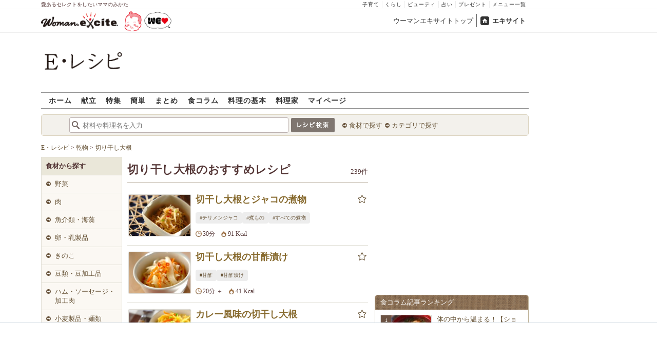

--- FILE ---
content_type: text/html; charset=UTF-8
request_url: https://erecipe.woman.excite.co.jp/tag/dried-daikon-strips/
body_size: 20206
content:
<!DOCTYPE html PUBLIC "-//W3C//DTD XHTML 1.0 Transitional//EN" "http://www.w3.org/TR/xhtml1/DTD/xhtml1-transitional.dtd">
<html xmlns="http://www.w3.org/1999/xhtml" xml:lang="ja" lang="ja" dir="ltr" xmlns:og="http://ogp.me/ns#" xmlns:fb="http://ogp.me/ns/fb#">
<head>
<link rel="preconnect" href="https://stats.g.doubleclick.net">
<link rel="preconnect" href="https://www.googletagmanager.com">
<link rel="preconnect" href="https://www.google.co.jp">
<link rel="preconnect" href="https://www.google.com">
<link rel="preconnect" href="https://analytics.google.com">
<link rel="preconnect" href="https://s.eximg.jp">
<link rel="preconnect" href="https://imgc.eximg.jp">
<link rel="preconnect" href="https://image.excite.co.jp">
<link rel="preconnect" href="https://flux-cdn.com">
<link rel="preconnect" href="https://www.googletagservices.com">
<meta name="google-site-verification" content="V7by7hcwM4fu5AcYgTDt9_fq2EihTK9dYWayTLEoVzQ" />
<meta name="viewport" content="width=device-width, initial-scale=1, viewport-fit=cover" />
<meta name="y_key" content="3ae18c7f723aee62">
<meta name="verify-v1" content="E6m2/JdTcAsWbl/Rs6LcHA+4NG2iKwN6s5MPvITMN+M=" />
<meta http-equiv="Content-Type" content="text/html; charset=UTF-8" />
<title>切り干し大根のおすすめレシピ・作り方(239件) - E・レシピ[1/12ページ]</title>
<meta name="description" content="切り干し大根のおすすめレシピをご紹介。プロが作るレシピだから「きちんと」「おいしく」できちゃうんです。[1/12ページ]" />
<meta name="keywords" content="切り干し大根,乾物,食材,人気,プロ,簡単,作り方,献立,料理,E・レシピ" />
<meta name="referrer" content="unsafe-url">
<meta property="fb:app_id" content="181133748713176">
<meta property="fb:pages" content="180154608775002" />
<meta name="p:domain_verify" content="07b2bf0e60cd291657fd0c8c80b08bf9" />
<link media="screen" href="https://image.excite.co.jp/jp/erecipe/css/main.min.css?1751966750" rel="stylesheet" type="text/css">
<link media="screen" href="//image.excite.co.jp/jp/erecipe/css/jquery-ui-1.10.3.custom.min.css" rel="stylesheet" type="text/css">
<script type="application/ld+json">
              {"@context":"http://schema.org","@type":"ItemList","itemListElement":[{"@type":"ListItem","position":1,"url":"https://erecipe.woman.excite.co.jp/detail/253966d043cdc88fee701786e89e2a8d.html"},{"@type":"ListItem","position":2,"url":"https://erecipe.woman.excite.co.jp/detail/c0d914f6ea1703666bab9f13e5dabe57.html"},{"@type":"ListItem","position":3,"url":"https://erecipe.woman.excite.co.jp/detail/144a3679099fbd9355d491dad99aec67.html"},{"@type":"ListItem","position":4,"url":"https://erecipe.woman.excite.co.jp/detail/c91d67b268c135ce3eb002d20ad3868a.html"},{"@type":"ListItem","position":5,"url":"https://erecipe.woman.excite.co.jp/detail/cd89ed44b77e2da083121b4555a289e0.html"},{"@type":"ListItem","position":6,"url":"https://erecipe.woman.excite.co.jp/detail/b75eb5f6c7e6fb2b33a5fee955f2deb3.html"},{"@type":"ListItem","position":7,"url":"https://erecipe.woman.excite.co.jp/detail/cedad23aa9b3840ac226cb308ec051ff.html"},{"@type":"ListItem","position":8,"url":"https://erecipe.woman.excite.co.jp/detail/8f104eadcfb0d542427e47f9b17c96b5.html"},{"@type":"ListItem","position":9,"url":"https://erecipe.woman.excite.co.jp/detail/2acf2b159023135834ee96d9876abe0f.html"},{"@type":"ListItem","position":10,"url":"https://erecipe.woman.excite.co.jp/detail/424359f51774c9398fb8975ff86aae2d.html"},{"@type":"ListItem","position":11,"url":"https://erecipe.woman.excite.co.jp/detail/f7f2281ad1c4a57b4091ea946bafbbed.html"},{"@type":"ListItem","position":12,"url":"https://erecipe.woman.excite.co.jp/detail/04dcc95e0910601e6c4fc2625747af90.html"},{"@type":"ListItem","position":13,"url":"https://erecipe.woman.excite.co.jp/detail/543ab3862a486d2c359b26362356f36e.html"},{"@type":"ListItem","position":14,"url":"https://erecipe.woman.excite.co.jp/detail/5848878ffb6b9d8323bdf6b0cbd780c1.html"},{"@type":"ListItem","position":15,"url":"https://erecipe.woman.excite.co.jp/detail/4eaf92d7cdf4523d9cd873e5fd715c75.html"},{"@type":"ListItem","position":16,"url":"https://erecipe.woman.excite.co.jp/detail/c6d7d12d0a632cd39ff5cd1b1ea79380.html"},{"@type":"ListItem","position":17,"url":"https://erecipe.woman.excite.co.jp/detail/3d1e72da8cbaadad0bcec830e37ac8b8.html"},{"@type":"ListItem","position":18,"url":"https://erecipe.woman.excite.co.jp/detail/186ce9b4deb93c3f36139e1a8f5ffd75.html"},{"@type":"ListItem","position":19,"url":"https://erecipe.woman.excite.co.jp/detail/59bc5696d0f92d77cf0101ff2c164d80.html"},{"@type":"ListItem","position":20,"url":"https://erecipe.woman.excite.co.jp/detail/3c12415154766abd5e7730971e1ef1fe.html"}]}
            </script>
<script type="application/ld+json">
              {"@context":"https://schema.org","@type":"Recipe","mainEntityOfPage":"https://erecipe.woman.excite.co.jp/tag/dried-daikon-strips/","name":"切り干し大根のおすすめレシピ・作り方(239件)","description":"切り干し大根のおすすめレシピをご紹介。プロが作るレシピだから「きちんと」「おいしく」できちゃうんです。","image":{"@type":"ImageObject","url":"https://image.excite.co.jp/jp/erecipe/recipe_thumb/2/5/253966d043cdc88fee701786e89e2a8d/h/800/501657352212b03dec5f71066acc1c30.jpeg","width":800,"height":529},"publisher":{"@type":"Organization","name":"E・レシピ","logo":{"@type":"ImageObject","url":"https://image.excite.co.jp/jp/erecipe/erecipe_amp_h60.png","width":284,"height":60}},"keywords":"切り干し大根"}
            </script>
<link rel="manifest" href="/manifest.json"/>
<script async type="text/javascript" src="/app.js?1751966750"></script>
<script>
var googletag = googletag || {};
googletag.cmd = googletag.cmd || [];
</script>
<script src="https://image.excite.co.jp/jp/ox/gpt/display/pc/erecipe/pc_erecipe_interstitial.js"></script>
<script src="//image.excite.co.jp/jp/ox/gpt/pc_erecipe.js"></script>
<link rel="stylesheet" href="https://image.excite.co.jp/jp/ox/gpt/erecipe.css">
<script type="text/javascript">
                    var bear_loading = new Array("loading", "<img src=https://image.excite.co.jp/jp/erecipe/bear/image/loading.gif>");
                    var bear_sign = new Array("<span style='color:red; font-size:10px'>*</span>");
                </script>
<link rel="shortcut icon" href="https://image.excite.co.jp/jp/recipe/pc/favicon/favicon.ico" />
<link rel="alternate" media="only screen and (max-width: 640px)" href="https://erecipe.woman.excite.co.jp/sp/tag/dried-daikon-strips/" />
<style type="text/css">
.ad-aside-billboard,
.ad-aside-rectangle {
margin: 10px 0;
text-align: center;
display: flex;
justify-content: space-evenly;
align-items: center;
}
.ad-aside-billboard {
height: 180px;
min-height: 180px;
}
.ad-aside-rectangle {
min-height: 280px;
}
.ad-aside_other_infeed {
min-height: 102px;
margin-bottom: 20px;
}
.ad-aside_newrecipe_infeed,
.ad-aside_newcolumn_infeed {
display: flex;
align-items: center;
min-height: 84px;
background: url(https://s.eximg.jp/woman/jp/woman/img/common/noad.png) center center/15% auto no-repeat;
}
.ad-aside_newrecipe_infeed > div,
.ad-aside_newcolumn_infeed > div {
width: 100%;
}
.ad-aside_newcolumn_infeed,
.ad-aside_newrecipe_infeed {
margin-bottom: var(--def-space);
}
.gpt_pc_erecipe_mainecolumn_rec_wrap {
display: flex;
justify-content: space-evenly;
width: 100%;
}
#gpt_pc_erecipe_overlay {
display: none;
position: fixed;
bottom: 0;
left: 0;
right: 0;
z-index: 100;
overflow: hidden;
background-color: #fff;
border-top: 1px solid #d6dee5;
width: 100%;
height: 90px;
}
#aniBox {
max-height: 280px;
}
</style>
<link rel="canonical" href="https://erecipe.woman.excite.co.jp/tag/dried-daikon-strips/" />
<link rel="next" href="/tag/dried-daikon-strips/?page=2" title="next page" />
<link rel="last" href="/tag/dried-daikon-strips/?page=12" title="last page" />
<script>(function(w,d,s,l,i){w[l]=w[l]||[];w[l].push({'gtm.start':
new Date().getTime(),event:'gtm.js'});var f=d.getElementsByTagName(s)[0],
j=d.createElement(s),dl=l!='dataLayer'?'&l='+l:'';j.async=true;j.src=
'https://www.googletagmanager.com/gtm.js?id='+i+dl;f.parentNode.insertBefore(j,f);
})(window,document,'script','dataLayer','GTM-T6RBMCD');</script>
<script async src="https://www.googletagmanager.com/gtag/js?id=G-EMKETDG1HE"></script>
<script>
window.dataLayer = window.dataLayer || [];
function gtag(){dataLayer.push(arguments);}
gtag('js', new Date());
var ga4Params = {
'user_status': 'Eレシピ/未ログイン',
};
var pathnameMatch = location.pathname.match('^(?:\/sp)?(/[a-zA-Z\-_]*/)');
ga4Params.content_group = pathnameMatch !== null && pathnameMatch[1] !== null ? pathnameMatch[1] : '/';
gtag('config', 'G-EMKETDG1HE', ga4Params);
var sendEvent = function (category, action, label) {
gtag('event', action, {'event_category': category, 'event_label': label});
};
var logEvent = function (eventName, eventParams) {
gtag('event', eventName, eventParams);
};
var sendImpression = function (category, action, label) {
if (category === undefined || action === undefined || label === undefined) {
return;
}
gtag('event', action, {'event_category': category, 'event_label': label, 'non_interaction': true});
};
</script>
</head>
<body>
<noscript><iframe src="https://www.googletagmanager.com/ns.html?id=GTM-T6RBMCD"
height="0" width="0" style="display:none;visibility:hidden"></iframe></noscript>
<!--wrap-->
<div id="wrap">
<div id="headerwrapper">
<div id="header_line">
<div class="header_inner_width">
<span>愛あるセレクトをしたいママのみかた</span>
<ul id="service_link">
<li><a href="https://woman.excite.co.jp/child/" onclick="sendEvent('PC_Header', 'Upperlinks', '子育て');">子育て</a></li>
<li><a href="https://woman.excite.co.jp/lifestyle/" onclick="sendEvent('PC_Header', 'Upperlinks', 'くらし');">くらし</a></li>
<li><a href="https://woman.excite.co.jp/beauty/" onclick="sendEvent('PC_Header', 'Upperlinks', 'ビューティ');">ビューティ</a></li>
<li><a href="https://fortune.woman.excite.co.jp" onclick="sendEvent('PC_Header', 'Upperlinks', '占い');">占い</a></li>
<li><a href="https://woman.excite.co.jp/present/" onclick="sendEvent('PC_Header', 'Upperlinks', 'プレゼント');">プレゼント</a></li>
<li><a href="https://woman.excite.co.jp/sitemap/" onclick="sendEvent('PC_Header', 'Upperlinks', 'メニュー一覧');">メニュー一覧</a></li>
</ul>
</div>
</div>
<div id="header">
<div id="common_header">
<a href="https://woman.excite.co.jp/" id="logo"><img src="//image.excite.co.jp/jp/woman/110829/header/header_logo_content.gif" alt="ウーマンエキサイト - woman.excite -" width="150" border="0" class=""></a><a href="https://woman.excite.co.jp/welovebaby/" style="display:block;position:absolute;left:160px;top:3px" onclick="sendEvent('PC_Header', 'WeLove_Logo', 'Link');"><img src="//s.eximg.jp/woman/jp/welove/img/welove_link.png" alt="「WEラブ赤ちゃん」プロジェクト" height="40px"></a>
<ul id="exControl">
<li><a href="https://woman.excite.co.jp/">ウーマンエキサイトトップ</a></li>
<li class="home"><a href="https://www.excite.co.jp">エキサイト</a></li>
</ul>
</div>
</div>
</div>            </div>
<div id="subservicelogo_wrap">
<a href="/" class="serviceLogo"><img src="https://image.excite.co.jp/jp/erecipe/erecipe_2016.png" alt="Ｅ・レシピ" height="34" /></a>
<div class="fR">
<div id="gpt_pc_erecipe_banner">
</div>
</div>
</div>
<div id="subnavi" class="ovH">
<ul>
<li><a href="/" >ホーム</a></li>
<li>
<a href="/menu/" >献立</a>
</li>
<li>
<a href="/features/" >特集</a>
</li>
<li>
<a href="/easy/" >簡単</a>
</li>
<li>
<a href="/matome/" >まとめ</a>
</li>
<li>
<a href="/article/" >食コラム</a>
</li>
<li>
<a href="/basic/" >料理の基本</a>
</li>
<li>
<a href="/profile/" >料理家</a>
</li>
<li>
<a href="/my/" >マイページ</a>
</li>
</ul>
</div>
<!--search_sub-->
<div id="search_sub_wrap">
<div id="search_sub" >
<div class="srcbox">
<div class="fL">
<form action="/search/" method="get" name="headerForm" onSubmit="return searchRecipeHeaderForm(document.headerForm, document.form);">
<input type="text" id="header_search_word" name="word"  placeholder="材料や料理名を入力" class="search_word" autocomplete="off">
<input name="submit" value="レシピ検索" type="image" src="https://image.excite.co.jp/jp/erecipe/search_btn_amu.png" />
</form>
</div>
<div class="fL">
<ul id="sch_inner">
<li><a href="/food/" onclick="sendEvent('common', 'searchbox', 'material');">食材で探す</a></li>
<li><a href="/category/" onclick="sendEvent('common', 'searchbox', 'conditions');">カテゴリで探す</a></li>
</ul>
</div>
</div>
</div>
</div>
<div id="content">
<div id="main">
<div id="bread_box">
<div id="bread">
<ol itemscope itemtype="https://schema.org/BreadcrumbList">
<li itemprop="itemListElement" itemscope itemtype="https://schema.org/ListItem">
<a itemprop="item" href="/">
<span itemprop="name">E・レシピ</span>
</a>
<meta itemprop="position" content="1"/>
&gt;         </li>
<li itemprop="itemListElement" itemscope itemtype="https://schema.org/ListItem">
<a itemprop="item" href="/tag-group/dried-foods/">
<span itemprop="name">乾物</span>
</a>
<meta itemprop="position" content="2"/>
&gt;         </li>
<li itemprop="itemListElement" itemscope itemtype="https://schema.org/ListItem">
<a itemprop="item" href="/tag/dried-daikon-strips/">
<span itemprop="name">切り干し大根</span>
</a>
<meta itemprop="position" content="3"/>
</li>
</ol>        </div>
</div>
<div id="left_column">
<div id="srch_tool" class="side_foodlist">
<ul class="first">
<li>
<span class="selected">食材から探す</span>
<dl>
<dt><a href="/tag-group/vegetables/" class="mR10">野菜</a>
</dt>
</dl>
<dl>
<dt><a href="/tag-group/meat/" class="mR10">肉</a>
</dt>
</dl>
<dl>
<dt><a href="/tag-group/seafood/" class="mR10">魚介類・海藻</a>
</dt>
</dl>
<dl>
<dt><a href="/tag-group/eggs-dairy-products/" class="mR10">卵・乳製品</a>
</dt>
</dl>
<dl>
<dt><a href="/tag-group/mushrooms/" class="mR10">きのこ</a>
</dt>
</dl>
<dl>
<dt><a href="/tag-group/beans-processed-beans/" class="mR10">豆類・豆加工品</a>
</dt>
</dl>
<dl>
<dt><a href="/tag-group/processed-meat/" class="mR10">ハム・ソーセージ・加工肉</a>
</dt>
</dl>
<dl>
<dt><a href="/tag-group/wheat-noodles/" class="mR10">小麦製品・麺類</a>
</dt>
</dl>
<dl>
<dt><a href="/tag-group/dried-foods/" class="mR10">乾物</a>
</dt>
</dl>
<dl>
<dt><a href="/tag-group/flour/" class="mR10">粉類</a>
</dt>
</dl>
<dl>
<dt><a href="/tag-group/canned-foods/" class="mR10">缶詰・瓶詰・佃煮</a>
</dt>
</dl>
<dl>
<dt><a href="/tag-group/paste/" class="mR10">練り物</a>
</dt>
</dl>
<dl>
<dt><a href="/tag-group/pickles/" class="mR10">漬物</a>
</dt>
</dl>
<dl>
<dt><a href="/tag-group/pre-made-dishes/" class="mR10">既製品・惣菜</a>
</dt>
</dl>
<dl>
<dt><a href="/tag-group/fruits/" class="mR10">果物</a>
</dt>
</dl>
<dl>
<dt><a href="/tag-group/jams-dried-fruit/" class="mR10">ジャム・ドライフルーツ</a>
</dt>
</dl>
<dl>
<dt><a href="/tag-group/nuts-seeds/" class="mR10">実・種・ナッツ</a>
</dt>
</dl>
<dl>
<dt><a href="/tag-group/spices-herbs/" class="mR10">スパイス・ハーブ</a>
</dt>
</dl>
<dl>
<dt><a href="/tag-group/confectionery/" class="mR10">菓子・製菓材料</a>
</dt>
</dl>
<dl>
<dt><a href="/tag-group/beverages/" class="mR10">飲料・お茶・コーヒー・酒</a>
</dt>
</dl>
<dl>
<dt><a href="/tag-group/dauzu-tofu/" class="mR10">豆腐・大豆加工品</a>
</dt>
</dl>
<dl>
<dt><a href="/tag-group/mochi-rice/" class="mR10">米・餅・穀類</a>
</dt>
</dl>
<dl>
<dt><a href="/tag-group/liquor/" class="mR10">酒類</a>
</dt>
</dl>
<dl>
<dt><a href="/tag-group/seasonings/" class="mR10">調味料</a>
</dt>
</dl>
<dl>
<dt><a href="/tag-group/sweetener/" class="mR10">甘味料</a>
</dt>
</dl>
</li>
</ul>
<ul class="first">
<li>
<span class="selected">料理名から探す</span>
<dl>
<dt><a href="/tag-group/soy-products-dish/" class="mR10">豆腐・大豆料理</a>
</dt>
</dl>
<dl>
<dt><a href="/tag-group/salads/" class="mR10">サラダ</a>
</dt>
</dl>
<dl>
<dt><a href="/tag-group/ricebowls/" class="mR10">丼</a>
</dt>
</dl>
<dl>
<dt><a href="/tag-group/pasta-dish/" class="mR10">パスタ・スパゲッティ</a>
</dt>
</dl>
<dl>
<dt><a href="/tag-group/egdishes/" class="mR10">卵料理</a>
</dt>
</dl>
<dl>
<dt><a href="/tag-group/standardmenu/" class="mR10">定番おかず</a>
</dt>
</dl>
<dl>
<dt><a href="/tag-group/snacks/" class="mR10">おつまみ・小鉢</a>
</dt>
</dl>
<dl>
<dt><a href="/tag-group/friedfood/" class="mR10">揚げもの</a>
</dt>
</dl>
<dl>
<dt><a href="/tag-group/soups/" class="mR10">汁もの・スープ</a>
</dt>
</dl>
<dl>
<dt><a href="/tag-group/stirfriedfood/" class="mR10">炒めもの</a>
</dt>
</dl>
<dl>
<dt><a href="/tag-group/simmereddishes/" class="mR10">煮もの</a>
</dt>
</dl>
<dl>
<dt><a href="/tag-group/flourdishes/" class="mR10">粉物料理</a>
</dt>
</dl>
<dl>
<dt><a href="/tag-group/meat-dishes/" class="mR10">肉料理</a>
</dt>
</dl>
<dl>
<dt><a href="/tag-group/poultry-dishes/" class="mR10">鶏肉料理</a>
</dt>
</dl>
<dl>
<dt><a href="/tag-group/seafood-dishes/" class="mR10">魚介料理</a>
</dt>
</dl>
<dl>
<dt><a href="/tag-group/vegetable-dishes/" class="mR10">野菜料理</a>
</dt>
</dl>
<dl>
<dt><a href="/tag-group/noodles/" class="mR10">麺料理</a>
</dt>
</dl>
<dl>
<dt><a href="/tag-group/sweets/" class="mR10">お菓子・デザート</a>
</dt>
</dl>
<dl>
<dt><a href="/tag-group/breads/" class="mR10">パン・惣菜パン</a>
</dt>
</dl>
<dl>
<dt><a href="/tag-group/sauces/" class="mR10">タレ・ソース・ドレッシング</a>
</dt>
</dl>
<dl>
<dt><a href="/tag-group/hotpots/" class="mR10">鍋</a>
</dt>
</dl>
<dl>
<dt><a href="/tag-group/drink/" class="mR10">飲み物</a>
</dt>
</dl>
<dl>
<dt><a href="/tag-group/sushi-onigiri/" class="mR10">寿司・おにぎり</a>
</dt>
</dl>
<dl>
<dt><a href="/tag-group/curry/" class="mR10">カレー</a>
</dt>
</dl>
<dl>
<dt><a href="/tag-group/gratin-doria/" class="mR10">グラタン・ドリア</a>
</dt>
</dl>
<dl>
<dt><a href="/tag-group/rice-menu/" class="mR10">ごはんもの</a>
</dt>
</dl>
</li>
</ul>
<ul class="first">
<li>
<span class="selected">シーン・テーマから探す</span>
<dl>
<dt><a href="/tag-group/scenes/" class="mR10">シーン</a>
</dt>
</dl>
<dl>
<dt><a href="/tag-group/theme/" class="mR10">テーマ</a>
</dt>
</dl>
<dl>
<dt><a href="/tag-group/seasonalevents/" class="mR10">季節の行事・イベント</a>
</dt>
</dl>
<dl>
<dt><a href="/tag-group/healthy/" class="mR10">健康・ヘルシー</a>
</dt>
</dl>
<dl>
<dt><a href="/tag-group/outdoor-food/" class="mR10">アウトドア</a>
</dt>
</dl>
<dl>
<dt><a href="/tag-group/quick/" class="mR10">時短・簡単・作り置き</a>
</dt>
</dl>
<dl>
<dt><a href="/tag-group/mass-consumption/" class="mR10">大量消費</a>
</dt>
</dl>
</li>
</ul>
<ul class="first">
<li>
<span class="selected">味付けから探す</span>
<dl>
<dt><a href="/tag-group/japanesestyle/" class="mR10">和風の味付け</a>
</dt>
</dl>
<dl>
<dt><a href="/tag-group/western/" class="mR10">洋風の味付け</a>
</dt>
</dl>
<dl>
<dt><a href="/tag-group/chinese/" class="mR10">中華風の味付け</a>
</dt>
</dl>
<dl>
<dt><a href="/tag-group/ethnic/" class="mR10">エスニック風の味付け</a>
</dt>
</dl>
</li>
</ul>
<ul class="first">
<li>
<span class="selected">各国料理から探す</span>
<dl>
<dt><a href="/tag-group/japanesefood/" class="mR10">和食</a>
</dt>
</dl>
<dl>
<dt><a href="/tag-group/westernfood/" class="mR10">洋食</a>
</dt>
</dl>
<dl>
<dt><a href="/tag-group/chinesefood/" class="mR10">中華料理</a>
</dt>
</dl>
<dl>
<dt><a href="/tag-group/other-european-cuisine/" class="mR10">その他ヨーロッパ料理</a>
</dt>
</dl>
<dl>
<dt><a href="/tag-group/italian-cuisine/" class="mR10">イタリア料理</a>
</dt>
</dl>
<dl>
<dt><a href="/tag-group/french-cuisine/" class="mR10">フランス料理</a>
</dt>
</dl>
<dl>
<dt><a href="/tag-group/spanish-cuisine/" class="mR10">スペイン料理</a>
</dt>
</dl>
<dl>
<dt><a href="/tag-group/british-cuisine/" class="mR10">イギリス料理</a>
</dt>
</dl>
<dl>
<dt><a href="/tag-group/german-cuisine/" class="mR10">ドイツ料理</a>
</dt>
</dl>
<dl>
<dt><a href="/tag-group/korean-cuisine/" class="mR10">韓国料理</a>
</dt>
</dl>
<dl>
<dt><a href="/tag-group/thai-cuisine/" class="mR10">タイ料理</a>
</dt>
</dl>
<dl>
<dt><a href="/tag-group/other-asian-cuisine/" class="mR10">その他アジア料理</a>
</dt>
</dl>
<dl>
<dt><a href="/tag-group/indian-cuisine/" class="mR10">インド料理</a>
</dt>
</dl>
<dl>
<dt><a href="/tag-group/american-cuisine/" class="mR10">アメリカ料理</a>
</dt>
</dl>
<dl>
<dt><a href="/tag-group/mexican-cuisine/" class="mR10">メキシコ料理</a>
</dt>
</dl>
</li>
</ul>
<ul class="first">
<li>
<span class="selected">調理グッズ・家電から探す</span>
<dl>
<dt><a href="/tag-group/pan/" class="mR10">鍋・フライパン</a>
</dt>
</dl>
<dl>
<dt><a href="/tag-group/kitchenware/" class="mR10">調理家電</a>
</dt>
</dl>
</li>
</ul>
</div>
</div>
<div id="result">
<div class="title">
<h1>切り干し大根のおすすめレシピ</h1>
<span class="add fr">239件</span>
</div>
<div id="searchRslt" class="mT10">
<ul>
<li>
<a href="/detail/253966d043cdc88fee701786e89e2a8d.html"><img src="https://image.excite.co.jp/jp/erecipe/place-hold.gif"
data-src="https://image.excite.co.jp/feed/erecipe/recipe/2/5/253966d043cdc88fee701786e89e2a8d/180/501657352212b03dec5f71066acc1c30.jpeg" border="0" width="120"
class="thmb fl lazy" alt="切干し大根とジャコの煮物"></a>
<div class="detail_box">
<div class="ovH">
<h2>
<a href="/detail/253966d043cdc88fee701786e89e2a8d.html" class="recipename">切干し大根とジャコの煮物</a>
</h2>
<div class="posrltv">
<div id="bookmark_link_253966d043cdc88fee701786e89e2a8d">
<a href="javascript:void(0)" onclick="
sendEvent('Pc_Food', 'list_favorite', '切干し大根とジャコの煮物');
LoginBox.show('bookmark', '切干し大根とジャコの煮物');
return false;
">
<i class="i icon-star_line fs13" aria-hidden="true"></i>
</a>
</div>
</div>
<script>
var gaCategory = 'Pc_Food';
</script>
</div>
<ul class="in-list-tagcloud clear">
<li class="in-list-tagcloud__item">
<a href="/sp/tag/dried-young-sardines/"
onclick="sendEvent('Sp_Tag-Group','タグ','切り干し大根-チリメンジャコ');"
class="in-list-tagcloud__link">
#チリメンジャコ
</a>
</li>
<li class="in-list-tagcloud__item">
<a href="/sp/tag/simmered-dishes/"
onclick="sendEvent('Sp_Tag-Group','タグ','切り干し大根-煮もの');"
class="in-list-tagcloud__link">
#煮もの
</a>
</li>
<li class="in-list-tagcloud__item">
<a href="/sp/tag/nimono/"
onclick="sendEvent('Sp_Tag-Group','タグ','切り干し大根-すべての煮物');"
class="in-list-tagcloud__link">
#すべての煮物
</a>
</li>
</ul>
<ul class="subinfo clear fR">
<li class="addtxt01 cook_time">
30分
</li>
<li class="addtxt01 calories_icon">91
Kcal</li>
</ul>
</div>
<!--detail_box end-->
</li>
<li>
<a href="/detail/c0d914f6ea1703666bab9f13e5dabe57.html"><img src="https://image.excite.co.jp/jp/erecipe/place-hold.gif"
data-src="https://image.excite.co.jp/feed/erecipe/recipe/c/0/c0d914f6ea1703666bab9f13e5dabe57/180/1a39d02e42266d6dc861f8bf13626491.jpeg" border="0" width="120"
class="thmb fl lazy" alt="切干し大根の甘酢漬け"></a>
<div class="detail_box">
<div class="ovH">
<h2>
<a href="/detail/c0d914f6ea1703666bab9f13e5dabe57.html" class="recipename">切干し大根の甘酢漬け</a>
</h2>
<div class="posrltv">
<div id="bookmark_link_c0d914f6ea1703666bab9f13e5dabe57">
<a href="javascript:void(0)" onclick="
sendEvent('Pc_Food', 'list_favorite', '切干し大根の甘酢漬け');
LoginBox.show('bookmark', '切干し大根の甘酢漬け');
return false;
">
<i class="i icon-star_line fs13" aria-hidden="true"></i>
</a>
</div>
</div>
<script>
var gaCategory = 'Pc_Food';
</script>
</div>
<ul class="in-list-tagcloud clear">
<li class="in-list-tagcloud__item">
<a href="/sp/tag/sweet-vinegar/"
onclick="sendEvent('Sp_Tag-Group','タグ','切り干し大根-甘酢');"
class="in-list-tagcloud__link">
#甘酢
</a>
</li>
<li class="in-list-tagcloud__item">
<a href="/sp/tag/sweet-vinegared-pickles/"
onclick="sendEvent('Sp_Tag-Group','タグ','切り干し大根-甘酢漬け');"
class="in-list-tagcloud__link">
#甘酢漬け
</a>
</li>
</ul>
<ul class="subinfo clear fR">
<li class="addtxt01 cook_time">
20分
＋                  </li>
<li class="addtxt01 calories_icon">41
Kcal</li>
</ul>
</div>
<!--detail_box end-->
</li>
<li>
<a href="/detail/144a3679099fbd9355d491dad99aec67.html"><img src="https://image.excite.co.jp/jp/erecipe/place-hold.gif"
data-src="https://image.excite.co.jp/feed/erecipe/recipe/1/4/144a3679099fbd9355d491dad99aec67/180/a210dddf2c7bc2dcf7509d17d864a563.jpeg" border="0" width="120"
class="thmb fl lazy" alt="カレー風味の切干し大根"></a>
<div class="detail_box">
<div class="ovH">
<h2>
<a href="/detail/144a3679099fbd9355d491dad99aec67.html" class="recipename">カレー風味の切干し大根</a>
</h2>
<div class="posrltv">
<div id="bookmark_link_144a3679099fbd9355d491dad99aec67">
<a href="javascript:void(0)" onclick="
sendEvent('Pc_Food', 'list_favorite', 'カレー風味の切干し大根');
LoginBox.show('bookmark', 'カレー風味の切干し大根');
return false;
">
<i class="i icon-star_line fs13" aria-hidden="true"></i>
</a>
</div>
</div>
<script>
var gaCategory = 'Pc_Food';
</script>
</div>
<ul class="in-list-tagcloud clear">
<li class="in-list-tagcloud__item">
<a href="/sp/tag/curry-flavor/"
onclick="sendEvent('Sp_Tag-Group','タグ','切り干し大根-カレー風味');"
class="in-list-tagcloud__link">
#カレー風味
</a>
</li>
</ul>
<ul class="subinfo clear fR">
<li class="addtxt01 cook_time">
20分
</li>
<li class="addtxt01 calories_icon">45
Kcal</li>
</ul>
</div>
<!--detail_box end-->
</li>
<li>
<a href="/detail/c91d67b268c135ce3eb002d20ad3868a.html"><img src="https://image.excite.co.jp/jp/erecipe/place-hold.gif"
data-src="https://image.excite.co.jp/feed/erecipe/recipe/c/9/c91d67b268c135ce3eb002d20ad3868a/180/6dc98a08e181cb6149a1b4d9382857c4.jpeg" border="0" width="120"
class="thmb fl lazy" alt="切干し大根の油炒め"></a>
<div class="detail_box">
<div class="ovH">
<h2>
<a href="/detail/c91d67b268c135ce3eb002d20ad3868a.html" class="recipename">切干し大根の油炒め</a>
</h2>
<div class="posrltv">
<div id="bookmark_link_c91d67b268c135ce3eb002d20ad3868a">
<a href="javascript:void(0)" onclick="
sendEvent('Pc_Food', 'list_favorite', '切干し大根の油炒め');
LoginBox.show('bookmark', '切干し大根の油炒め');
return false;
">
<i class="i icon-star_line fs13" aria-hidden="true"></i>
</a>
</div>
</div>
<script>
var gaCategory = 'Pc_Food';
</script>
</div>
<ul class="subinfo clear fR">
<li class="addtxt01 cook_time">
15分
</li>
<li class="addtxt01 calories_icon">270
Kcal</li>
</ul>
</div>
<!--detail_box end-->
</li>
<li>
<a href="/detail/cd89ed44b77e2da083121b4555a289e0.html"><img src="https://image.excite.co.jp/jp/erecipe/place-hold.gif"
data-src="https://image.excite.co.jp/feed/erecipe/recipe/c/d/cd89ed44b77e2da083121b4555a289e0/180/850121d7529a1bb6ce4298f60333f8a1.jpeg" border="0" width="120"
class="thmb fl lazy" alt="切干し大根のゴマ和え"></a>
<div class="detail_box">
<div class="ovH">
<h2>
<a href="/detail/cd89ed44b77e2da083121b4555a289e0.html" class="recipename">切干し大根のゴマ和え</a>
</h2>
<div class="posrltv">
<div id="bookmark_link_cd89ed44b77e2da083121b4555a289e0">
<a href="javascript:void(0)" onclick="
sendEvent('Pc_Food', 'list_favorite', '切干し大根のゴマ和え');
LoginBox.show('bookmark', '切干し大根のゴマ和え');
return false;
">
<i class="i icon-star_line fs13" aria-hidden="true"></i>
</a>
</div>
</div>
<script>
var gaCategory = 'Pc_Food';
</script>
</div>
<ul class="in-list-tagcloud clear">
<li class="in-list-tagcloud__item">
<a href="/sp/tag/sesame-dressing/"
onclick="sendEvent('Sp_Tag-Group','タグ','切り干し大根-ごま和え');"
class="in-list-tagcloud__link">
#ごま和え
</a>
</li>
</ul>
<ul class="subinfo clear fR">
<li class="addtxt01 cook_time">
15分
</li>
<li class="addtxt01 calories_icon">81
Kcal</li>
</ul>
</div>
<!--detail_box end-->
</li>
<li>
<a href="/detail/b75eb5f6c7e6fb2b33a5fee955f2deb3.html"><img src="https://image.excite.co.jp/jp/erecipe/place-hold.gif"
data-src="https://image.excite.co.jp/feed/erecipe/recipe/b/7/b75eb5f6c7e6fb2b33a5fee955f2deb3/180/90e787d7a4863c657c16d971d5a60720.jpeg" border="0" width="120"
class="thmb fl lazy" alt="切干し大根とパプリカのワサマヨ和え"></a>
<div class="detail_box">
<div class="ovH">
<h2>
<a href="/detail/b75eb5f6c7e6fb2b33a5fee955f2deb3.html" class="recipename">切干し大根とパプリカのワサマヨ和え</a>
</h2>
<div class="posrltv">
<div id="bookmark_link_b75eb5f6c7e6fb2b33a5fee955f2deb3">
<a href="javascript:void(0)" onclick="
sendEvent('Pc_Food', 'list_favorite', '切干し大根とパプリカのワサマヨ和え');
LoginBox.show('bookmark', '切干し大根とパプリカのワサマヨ和え');
return false;
">
<i class="i icon-star_line fs13" aria-hidden="true"></i>
</a>
</div>
</div>
<script>
var gaCategory = 'Pc_Food';
</script>
</div>
<ul class="in-list-tagcloud clear">
<li class="in-list-tagcloud__item">
<a href="/sp/tag/paprika/"
onclick="sendEvent('Sp_Tag-Group','タグ','切り干し大根-パプリカ');"
class="in-list-tagcloud__link">
#パプリカ
</a>
</li>
</ul>
<ul class="subinfo clear fR">
<li class="addtxt01 cook_time">
10分
＋                  </li>
<li class="addtxt01 calories_icon">205
Kcal</li>
</ul>
</div>
<!--detail_box end-->
</li>
<li>
<a href="/detail/cedad23aa9b3840ac226cb308ec051ff.html"><img src="https://image.excite.co.jp/jp/erecipe/place-hold.gif"
data-src="https://image.excite.co.jp/feed/erecipe/recipe/c/e/cedad23aa9b3840ac226cb308ec051ff/180/70f2a9116e9a8445722a9bf1ed3374eb.jpeg" border="0" width="120"
class="thmb fl lazy" alt="切干し大根の梅酢和え"></a>
<div class="detail_box">
<div class="ovH">
<h2>
<a href="/detail/cedad23aa9b3840ac226cb308ec051ff.html" class="recipename">切干し大根の梅酢和え</a>
</h2>
<div class="posrltv">
<div id="bookmark_link_cedad23aa9b3840ac226cb308ec051ff">
<a href="javascript:void(0)" onclick="
sendEvent('Pc_Food', 'list_favorite', '切干し大根の梅酢和え');
LoginBox.show('bookmark', '切干し大根の梅酢和え');
return false;
">
<i class="i icon-star_line fs13" aria-hidden="true"></i>
</a>
</div>
</div>
<script>
var gaCategory = 'Pc_Food';
</script>
</div>
<ul class="in-list-tagcloud clear">
<li class="in-list-tagcloud__item">
<a href="/sp/tag/pickled-plum/"
onclick="sendEvent('Sp_Tag-Group','タグ','切り干し大根-梅干し');"
class="in-list-tagcloud__link">
#梅干し
</a>
</li>
</ul>
<ul class="subinfo clear fR">
<li class="addtxt01 cook_time">
10分
</li>
<li class="addtxt01 calories_icon">48
Kcal</li>
</ul>
</div>
<!--detail_box end-->
</li>
<li>
<a href="/detail/8f104eadcfb0d542427e47f9b17c96b5.html"><img src="https://image.excite.co.jp/jp/erecipe/place-hold.gif"
data-src="https://image.excite.co.jp/feed/erecipe/recipe/8/f/8f104eadcfb0d542427e47f9b17c96b5/180/558fc163293c8e6b72dfe6b645139293.jpeg" border="0" width="120"
class="thmb fl lazy" alt="切干し大根のサラダ"></a>
<div class="detail_box">
<div class="ovH">
<h2>
<a href="/detail/8f104eadcfb0d542427e47f9b17c96b5.html" class="recipename">切干し大根のサラダ</a>
</h2>
<div class="posrltv">
<div id="bookmark_link_8f104eadcfb0d542427e47f9b17c96b5">
<a href="javascript:void(0)" onclick="
sendEvent('Pc_Food', 'list_favorite', '切干し大根のサラダ');
LoginBox.show('bookmark', '切干し大根のサラダ');
return false;
">
<i class="i icon-star_line fs13" aria-hidden="true"></i>
</a>
</div>
</div>
<script>
var gaCategory = 'Pc_Food';
</script>
</div>
<ul class="in-list-tagcloud clear">
<li class="in-list-tagcloud__item">
<a href="/sp/tag/convenience-store-recipes/"
onclick="sendEvent('Sp_Tag-Group','タグ','切り干し大根-コンビニ食材で');"
class="in-list-tagcloud__link">
#コンビニ食材で
</a>
</li>
<li class="in-list-tagcloud__item">
<a href="/sp/tag/radish-salad/"
onclick="sendEvent('Sp_Tag-Group','タグ','切り干し大根-大根サラダ');"
class="in-list-tagcloud__link">
#大根サラダ
</a>
</li>
</ul>
<ul class="subinfo clear fR">
<li class="addtxt01 cook_time">
10分
</li>
<li class="addtxt01 calories_icon">229
Kcal</li>
</ul>
</div>
<!--detail_box end-->
</li>
<li>
<a href="/detail/2acf2b159023135834ee96d9876abe0f.html"><img src="https://image.excite.co.jp/jp/erecipe/place-hold.gif"
data-src="https://image.excite.co.jp/feed/erecipe/recipe/2/a/2acf2b159023135834ee96d9876abe0f/180/35f9d487235354aa01e16c3318098b71.jpeg" border="0" width="120"
class="thmb fl lazy" alt="切干し大根の煮物"></a>
<div class="detail_box">
<div class="ovH">
<h2>
<a href="/detail/2acf2b159023135834ee96d9876abe0f.html" class="recipename">切干し大根の煮物</a>
</h2>
<div class="posrltv">
<div id="bookmark_link_2acf2b159023135834ee96d9876abe0f">
<a href="javascript:void(0)" onclick="
sendEvent('Pc_Food', 'list_favorite', '切干し大根の煮物');
LoginBox.show('bookmark', '切干し大根の煮物');
return false;
">
<i class="i icon-star_line fs13" aria-hidden="true"></i>
</a>
</div>
</div>
<script>
var gaCategory = 'Pc_Food';
</script>
</div>
<ul class="in-list-tagcloud clear">
<li class="in-list-tagcloud__item">
<a href="/sp/tag/boiled-radish/"
onclick="sendEvent('Sp_Tag-Group','タグ','切り干し大根-大根の煮物');"
class="in-list-tagcloud__link">
#大根の煮物
</a>
</li>
<li class="in-list-tagcloud__item">
<a href="/sp/tag/simmered-dishes/"
onclick="sendEvent('Sp_Tag-Group','タグ','切り干し大根-煮もの');"
class="in-list-tagcloud__link">
#煮もの
</a>
</li>
<li class="in-list-tagcloud__item">
<a href="/sp/tag/nimono/"
onclick="sendEvent('Sp_Tag-Group','タグ','切り干し大根-すべての煮物');"
class="in-list-tagcloud__link">
#すべての煮物
</a>
</li>
</ul>
<ul class="subinfo clear fR">
<li class="addtxt01 cook_time">
50分
</li>
<li class="addtxt01 calories_icon">196
Kcal</li>
</ul>
</div>
<!--detail_box end-->
</li>
<li>
<a href="/detail/424359f51774c9398fb8975ff86aae2d.html"><img src="https://image.excite.co.jp/jp/erecipe/place-hold.gif"
data-src="https://image.excite.co.jp/feed/erecipe/recipe/4/2/424359f51774c9398fb8975ff86aae2d/180/01c190290fedf71361bbdf1e69871e96.jpeg" border="0" width="120"
class="thmb fl lazy" alt="切干し大根と昆布の煮物"></a>
<div class="detail_box">
<div class="ovH">
<h2>
<a href="/detail/424359f51774c9398fb8975ff86aae2d.html" class="recipename">切干し大根と昆布の煮物</a>
</h2>
<div class="posrltv">
<div id="bookmark_link_424359f51774c9398fb8975ff86aae2d">
<a href="javascript:void(0)" onclick="
sendEvent('Pc_Food', 'list_favorite', '切干し大根と昆布の煮物');
LoginBox.show('bookmark', '切干し大根と昆布の煮物');
return false;
">
<i class="i icon-star_line fs13" aria-hidden="true"></i>
</a>
</div>
</div>
<script>
var gaCategory = 'Pc_Food';
</script>
</div>
<ul class="in-list-tagcloud clear">
<li class="in-list-tagcloud__item">
<a href="/sp/tag/nimono/"
onclick="sendEvent('Sp_Tag-Group','タグ','切り干し大根-すべての煮物');"
class="in-list-tagcloud__link">
#すべての煮物
</a>
</li>
<li class="in-list-tagcloud__item">
<a href="/sp/tag/simmered-dishes/"
onclick="sendEvent('Sp_Tag-Group','タグ','切り干し大根-煮もの');"
class="in-list-tagcloud__link">
#煮もの
</a>
</li>
</ul>
<ul class="subinfo clear fR">
<li class="addtxt01 cook_time">
20分
</li>
<li class="addtxt01 calories_icon">107
Kcal</li>
</ul>
</div>
<!--detail_box end-->
</li>
<li>
<a href="/detail/f7f2281ad1c4a57b4091ea946bafbbed.html"><img src="https://image.excite.co.jp/jp/erecipe/place-hold.gif"
data-src="https://image.excite.co.jp/feed/erecipe/recipe/f/7/f7f2281ad1c4a57b4091ea946bafbbed/180/45110af919c54a47516e9a2773c77d5a.jpeg" border="0" width="120"
class="thmb fl lazy" alt="コク旨常備菜！切り干し大根・ヒジキ、ツナのサラダ"></a>
<div class="detail_box">
<div class="ovH">
<h2>
<a href="/detail/f7f2281ad1c4a57b4091ea946bafbbed.html" class="recipename">コク旨常備菜！切り干し大根・ヒジキ、ツナのサラダ</a>
</h2>
<div class="posrltv">
<div id="bookmark_link_f7f2281ad1c4a57b4091ea946bafbbed">
<a href="javascript:void(0)" onclick="
sendEvent('Pc_Food', 'list_favorite', 'コク旨常備菜！切り干し大根・ヒジキ、ツナのサラダ');
LoginBox.show('bookmark', 'コク旨常備菜！切り干し大根・ヒジキ、ツナのサラダ');
return false;
">
<i class="i icon-star_line fs13" aria-hidden="true"></i>
</a>
</div>
</div>
<script>
var gaCategory = 'Pc_Food';
</script>
</div>
<ul class="in-list-tagcloud clear">
<li class="in-list-tagcloud__item">
<a href="/sp/tag/radish-salad/"
onclick="sendEvent('Sp_Tag-Group','タグ','切り干し大根-大根サラダ');"
class="in-list-tagcloud__link">
#大根サラダ
</a>
</li>
</ul>
<ul class="subinfo clear fR">
<li class="addtxt01 cook_time">
15分
＋                  </li>
<li class="addtxt01 calories_icon">134
Kcal</li>
</ul>
</div>
<!--detail_box end-->
</li>
<li>
<a href="/detail/04dcc95e0910601e6c4fc2625747af90.html"><img src="https://image.excite.co.jp/jp/erecipe/place-hold.gif"
data-src="https://image.excite.co.jp/feed/erecipe/recipe/0/4/04dcc95e0910601e6c4fc2625747af90/180/a1dc7c0d490ce676926a6c7b3e4e69f0.jpeg" border="0" width="120"
class="thmb fl lazy" alt="切干し大根のキムチ煮"></a>
<div class="detail_box">
<div class="ovH">
<h2>
<a href="/detail/04dcc95e0910601e6c4fc2625747af90.html" class="recipename">切干し大根のキムチ煮</a>
</h2>
<div class="posrltv">
<div id="bookmark_link_04dcc95e0910601e6c4fc2625747af90">
<a href="javascript:void(0)" onclick="
sendEvent('Pc_Food', 'list_favorite', '切干し大根のキムチ煮');
LoginBox.show('bookmark', '切干し大根のキムチ煮');
return false;
">
<i class="i icon-star_line fs13" aria-hidden="true"></i>
</a>
</div>
</div>
<script>
var gaCategory = 'Pc_Food';
</script>
</div>
<ul class="in-list-tagcloud clear">
<li class="in-list-tagcloud__item">
<a href="/sp/tag/kimchi/"
onclick="sendEvent('Sp_Tag-Group','タグ','切り干し大根-キムチ');"
class="in-list-tagcloud__link">
#キムチ
</a>
</li>
</ul>
<ul class="subinfo clear fR">
<li class="addtxt01 cook_time">
15分
</li>
<li class="addtxt01 calories_icon">74
Kcal</li>
</ul>
</div>
<!--detail_box end-->
</li>
<li>
<a href="/detail/543ab3862a486d2c359b26362356f36e.html"><img src="https://image.excite.co.jp/jp/erecipe/place-hold.gif"
data-src="https://image.excite.co.jp/feed/erecipe/recipe/5/4/543ab3862a486d2c359b26362356f36e/180/d5d3d39c31c65dbe90e7dd1fce0324ea.jpeg" border="0" width="120"
class="thmb fl lazy" alt="切干し大根のショウガサラダ"></a>
<div class="detail_box">
<div class="ovH">
<h2>
<a href="/detail/543ab3862a486d2c359b26362356f36e.html" class="recipename">切干し大根のショウガサラダ</a>
</h2>
<div class="posrltv">
<div id="bookmark_link_543ab3862a486d2c359b26362356f36e">
<a href="javascript:void(0)" onclick="
sendEvent('Pc_Food', 'list_favorite', '切干し大根のショウガサラダ');
LoginBox.show('bookmark', '切干し大根のショウガサラダ');
return false;
">
<i class="i icon-star_line fs13" aria-hidden="true"></i>
</a>
</div>
</div>
<script>
var gaCategory = 'Pc_Food';
</script>
</div>
<ul class="in-list-tagcloud clear">
<li class="in-list-tagcloud__item">
<a href="/sp/tag/ginger/"
onclick="sendEvent('Sp_Tag-Group','タグ','切り干し大根-ショウガ');"
class="in-list-tagcloud__link">
#ショウガ
</a>
</li>
<li class="in-list-tagcloud__item">
<a href="/sp/tag/radish-salad/"
onclick="sendEvent('Sp_Tag-Group','タグ','切り干し大根-大根サラダ');"
class="in-list-tagcloud__link">
#大根サラダ
</a>
</li>
</ul>
<ul class="subinfo clear fR">
<li class="addtxt01 cook_time">
5分
</li>
<li class="addtxt01 calories_icon">68
Kcal</li>
</ul>
</div>
<!--detail_box end-->
</li>
<li>
<a href="/detail/5848878ffb6b9d8323bdf6b0cbd780c1.html"><img src="https://image.excite.co.jp/jp/erecipe/place-hold.gif"
data-src="https://image.excite.co.jp/feed/erecipe/recipe/5/8/5848878ffb6b9d8323bdf6b0cbd780c1/180/9bc88f6beeb6c86d4d1279aa9a53eedc.jpeg" border="0" width="120"
class="thmb fl lazy" alt="乾物だしの和風カレースープ"></a>
<div class="detail_box">
<div class="ovH">
<h2>
<a href="/detail/5848878ffb6b9d8323bdf6b0cbd780c1.html" class="recipename">乾物だしの和風カレースープ</a>
</h2>
<div class="posrltv">
<div id="bookmark_link_5848878ffb6b9d8323bdf6b0cbd780c1">
<a href="javascript:void(0)" onclick="
sendEvent('Pc_Food', 'list_favorite', '乾物だしの和風カレースープ');
LoginBox.show('bookmark', '乾物だしの和風カレースープ');
return false;
">
<i class="i icon-star_line fs13" aria-hidden="true"></i>
</a>
</div>
</div>
<script>
var gaCategory = 'Pc_Food';
</script>
</div>
<ul class="in-list-tagcloud clear">
<li class="in-list-tagcloud__item">
<a href="/sp/tag/japanese-style-soup/"
onclick="sendEvent('Sp_Tag-Group','タグ','切り干し大根-和風スープ');"
class="in-list-tagcloud__link">
#和風スープ
</a>
</li>
<li class="in-list-tagcloud__item">
<a href="/sp/tag/curry-soup/"
onclick="sendEvent('Sp_Tag-Group','タグ','切り干し大根-カレースープ');"
class="in-list-tagcloud__link">
#カレースープ
</a>
</li>
<li class="in-list-tagcloud__item">
<a href="/sp/tag/soup/"
onclick="sendEvent('Sp_Tag-Group','タグ','切り干し大根-スープ');"
class="in-list-tagcloud__link">
#スープ
</a>
</li>
</ul>
<ul class="subinfo clear fR">
<li class="addtxt01 cook_time">
20分
＋                  </li>
<li class="addtxt01 calories_icon">116
Kcal</li>
</ul>
</div>
<!--detail_box end-->
</li>
<li>
<a href="/detail/4eaf92d7cdf4523d9cd873e5fd715c75.html"><img src="https://image.excite.co.jp/jp/erecipe/place-hold.gif"
data-src="https://image.excite.co.jp/feed/erecipe/recipe/4/e/4eaf92d7cdf4523d9cd873e5fd715c75/180/1fd973289e5e6b4d242c97cb846b7597.jpeg" border="0" width="120"
class="thmb fl lazy" alt="切干し大根の水キムチ風"></a>
<div class="detail_box">
<div class="ovH">
<h2>
<a href="/detail/4eaf92d7cdf4523d9cd873e5fd715c75.html" class="recipename">切干し大根の水キムチ風</a>
</h2>
<div class="posrltv">
<div id="bookmark_link_4eaf92d7cdf4523d9cd873e5fd715c75">
<a href="javascript:void(0)" onclick="
sendEvent('Pc_Food', 'list_favorite', '切干し大根の水キムチ風');
LoginBox.show('bookmark', '切干し大根の水キムチ風');
return false;
">
<i class="i icon-star_line fs13" aria-hidden="true"></i>
</a>
</div>
</div>
<script>
var gaCategory = 'Pc_Food';
</script>
</div>
<ul class="in-list-tagcloud clear">
<li class="in-list-tagcloud__item">
<a href="/sp/tag/kimchi/"
onclick="sendEvent('Sp_Tag-Group','タグ','切り干し大根-キムチ');"
class="in-list-tagcloud__link">
#キムチ
</a>
</li>
<li class="in-list-tagcloud__item">
<a href="/sp/tag/water-kimchi/"
onclick="sendEvent('Sp_Tag-Group','タグ','切り干し大根-水キムチ');"
class="in-list-tagcloud__link">
#水キムチ
</a>
</li>
</ul>
<ul class="subinfo clear fR">
<li class="addtxt01 cook_time">
15分
＋                  </li>
<li class="addtxt01 calories_icon">50
Kcal</li>
</ul>
</div>
<!--detail_box end-->
</li>
<li>
<a href="/detail/c6d7d12d0a632cd39ff5cd1b1ea79380.html"><img src="https://image.excite.co.jp/jp/erecipe/place-hold.gif"
data-src="https://image.excite.co.jp/feed/erecipe/recipe/c/6/c6d7d12d0a632cd39ff5cd1b1ea79380/180/1fdf49d017f66172c4e19d6c7d733158.jpeg" border="0" width="120"
class="thmb fl lazy" alt="切干し大根のトマト煮"></a>
<div class="detail_box">
<div class="ovH">
<h2>
<a href="/detail/c6d7d12d0a632cd39ff5cd1b1ea79380.html" class="recipename">切干し大根のトマト煮</a>
</h2>
<div class="posrltv">
<div id="bookmark_link_c6d7d12d0a632cd39ff5cd1b1ea79380">
<a href="javascript:void(0)" onclick="
sendEvent('Pc_Food', 'list_favorite', '切干し大根のトマト煮');
LoginBox.show('bookmark', '切干し大根のトマト煮');
return false;
">
<i class="i icon-star_line fs13" aria-hidden="true"></i>
</a>
</div>
</div>
<script>
var gaCategory = 'Pc_Food';
</script>
</div>
<ul class="in-list-tagcloud clear">
<li class="in-list-tagcloud__item">
<a href="/sp/tag/tomato-flavor/"
onclick="sendEvent('Sp_Tag-Group','タグ','切り干し大根-トマト・ケチャップ風味');"
class="in-list-tagcloud__link">
#トマト・ケチャップ風味
</a>
</li>
<li class="in-list-tagcloud__item">
<a href="/sp/tag/tomato-simmered/"
onclick="sendEvent('Sp_Tag-Group','タグ','切り干し大根-トマト煮');"
class="in-list-tagcloud__link">
#トマト煮
</a>
</li>
</ul>
<ul class="subinfo clear fR">
<li class="addtxt01 cook_time">
20分
</li>
<li class="addtxt01 calories_icon">168
Kcal</li>
</ul>
</div>
<!--detail_box end-->
</li>
<li>
<a href="/detail/3d1e72da8cbaadad0bcec830e37ac8b8.html"><img src="https://image.excite.co.jp/jp/erecipe/place-hold.gif"
data-src="https://image.excite.co.jp/feed/erecipe/recipe/3/d/3d1e72da8cbaadad0bcec830e37ac8b8/180/6ad278f60920a23b123f69f87e6b54e2.jpeg" border="0" width="120"
class="thmb fl lazy" alt="切干し大根とキヌアのヨーグルト和え"></a>
<div class="detail_box">
<div class="ovH">
<h2>
<a href="/detail/3d1e72da8cbaadad0bcec830e37ac8b8.html" class="recipename">切干し大根とキヌアのヨーグルト和え</a>
</h2>
<div class="posrltv">
<div id="bookmark_link_3d1e72da8cbaadad0bcec830e37ac8b8">
<a href="javascript:void(0)" onclick="
sendEvent('Pc_Food', 'list_favorite', '切干し大根とキヌアのヨーグルト和え');
LoginBox.show('bookmark', '切干し大根とキヌアのヨーグルト和え');
return false;
">
<i class="i icon-star_line fs13" aria-hidden="true"></i>
</a>
</div>
</div>
<script>
var gaCategory = 'Pc_Food';
</script>
</div>
<ul class="in-list-tagcloud clear">
<li class="in-list-tagcloud__item">
<a href="/sp/tag/superfoods/"
onclick="sendEvent('Sp_Tag-Group','タグ','切り干し大根-スーパーフード');"
class="in-list-tagcloud__link">
#スーパーフード
</a>
</li>
<li class="in-list-tagcloud__item">
<a href="/sp/tag/quinoa/"
onclick="sendEvent('Sp_Tag-Group','タグ','切り干し大根-キヌア');"
class="in-list-tagcloud__link">
#キヌア
</a>
</li>
<li class="in-list-tagcloud__item">
<a href="/sp/tag/yogurt/"
onclick="sendEvent('Sp_Tag-Group','タグ','切り干し大根-ヨーグルト');"
class="in-list-tagcloud__link">
#ヨーグルト
</a>
</li>
</ul>
<ul class="subinfo clear fR">
<li class="addtxt01 cook_time">
15分
＋                  </li>
<li class="addtxt01 calories_icon">78
Kcal</li>
</ul>
</div>
<!--detail_box end-->
</li>
<li>
<a href="/detail/186ce9b4deb93c3f36139e1a8f5ffd75.html"><img src="https://image.excite.co.jp/jp/erecipe/place-hold.gif"
data-src="https://image.excite.co.jp/feed/erecipe/recipe/1/8/186ce9b4deb93c3f36139e1a8f5ffd75/180/ae53601ed3a6ba17b5fdbfb6a7b41dbf.jpeg" border="0" width="120"
class="thmb fl lazy" alt="基本の切干し大根 塩昆布和え サッと水戻し by杉山 遊さん"></a>
<div class="detail_box">
<div class="ovH">
<h2>
<a href="/detail/186ce9b4deb93c3f36139e1a8f5ffd75.html" class="recipename">基本の切干し大根 塩昆布和え サッと水戻し by杉山 遊さん</a>
</h2>
<div class="posrltv">
<div id="bookmark_link_186ce9b4deb93c3f36139e1a8f5ffd75">
<a href="javascript:void(0)" onclick="
sendEvent('Pc_Food', 'list_favorite', '基本の切干し大根 塩昆布和え サッと水戻し by杉山 遊さん');
LoginBox.show('bookmark', '基本の切干し大根 塩昆布和え サッと水戻し by杉山 遊さん');
return false;
">
<i class="i icon-star_line fs13" aria-hidden="true"></i>
</a>
</div>
</div>
<script>
var gaCategory = 'Pc_Food';
</script>
</div>
<ul class="in-list-tagcloud clear">
<li class="in-list-tagcloud__item">
<a href="/sp/tag/salted-kombu/"
onclick="sendEvent('Sp_Tag-Group','タグ','切り干し大根-塩昆布');"
class="in-list-tagcloud__link">
#塩昆布
</a>
</li>
</ul>
<ul class="subinfo clear fR">
<li class="addtxt01 cook_time">
10分
</li>
<li class="addtxt01 calories_icon">68
Kcal</li>
</ul>
</div>
<!--detail_box end-->
</li>
<li>
<a href="/detail/59bc5696d0f92d77cf0101ff2c164d80.html"><img src="https://image.excite.co.jp/jp/erecipe/place-hold.gif"
data-src="https://image.excite.co.jp/feed/erecipe/recipe/5/9/59bc5696d0f92d77cf0101ff2c164d80/180/4a2ef7594c94b6735bda3fdd552890de.jpeg" border="0" width="120"
class="thmb fl lazy" alt="基本！切り干し大根の煮物 by西川 綾さん"></a>
<div class="detail_box">
<div class="ovH">
<h2>
<a href="/detail/59bc5696d0f92d77cf0101ff2c164d80.html" class="recipename">基本！切り干し大根の煮物 by西川 綾さん</a>
</h2>
<div class="posrltv">
<div id="bookmark_link_59bc5696d0f92d77cf0101ff2c164d80">
<a href="javascript:void(0)" onclick="
sendEvent('Pc_Food', 'list_favorite', '基本！切り干し大根の煮物 by西川 綾さん');
LoginBox.show('bookmark', '基本！切り干し大根の煮物 by西川 綾さん');
return false;
">
<i class="i icon-star_line fs13" aria-hidden="true"></i>
</a>
</div>
</div>
<script>
var gaCategory = 'Pc_Food';
</script>
</div>
<ul class="in-list-tagcloud clear">
<li class="in-list-tagcloud__item">
<a href="/sp/tag/nimono/"
onclick="sendEvent('Sp_Tag-Group','タグ','切り干し大根-すべての煮物');"
class="in-list-tagcloud__link">
#すべての煮物
</a>
</li>
<li class="in-list-tagcloud__item">
<a href="/sp/tag/simmered-dishes/"
onclick="sendEvent('Sp_Tag-Group','タグ','切り干し大根-煮もの');"
class="in-list-tagcloud__link">
#煮もの
</a>
</li>
</ul>
<ul class="subinfo clear fR">
<li class="addtxt01 cook_time">
20分
＋                  </li>
<li class="addtxt01 calories_icon">132
Kcal</li>
</ul>
</div>
<!--detail_box end-->
</li>
<li>
<a href="/detail/3c12415154766abd5e7730971e1ef1fe.html"><img src="https://image.excite.co.jp/jp/erecipe/place-hold.gif"
data-src="https://image.excite.co.jp/feed/erecipe/recipe/3/c/3c12415154766abd5e7730971e1ef1fe/180/42a9be5a4f6549e264f6dbc346b98a08.jpeg" border="0" width="120"
class="thmb fl lazy" alt="切干し大根とミツバの酢の物"></a>
<div class="detail_box">
<div class="ovH">
<h2>
<a href="/detail/3c12415154766abd5e7730971e1ef1fe.html" class="recipename">切干し大根とミツバの酢の物</a>
</h2>
<div class="posrltv">
<div id="bookmark_link_3c12415154766abd5e7730971e1ef1fe">
<a href="javascript:void(0)" onclick="
sendEvent('Pc_Food', 'list_favorite', '切干し大根とミツバの酢の物');
LoginBox.show('bookmark', '切干し大根とミツバの酢の物');
return false;
">
<i class="i icon-star_line fs13" aria-hidden="true"></i>
</a>
</div>
</div>
<script>
var gaCategory = 'Pc_Food';
</script>
</div>
<ul class="in-list-tagcloud clear">
<li class="in-list-tagcloud__item">
<a href="/sp/tag/pickled-dish/"
onclick="sendEvent('Sp_Tag-Group','タグ','切り干し大根-酢の物');"
class="in-list-tagcloud__link">
#酢の物
</a>
</li>
<li class="in-list-tagcloud__item">
<a href="/sp/tag/vinegar-dishes/"
onclick="sendEvent('Sp_Tag-Group','タグ','切り干し大根-酢のもの');"
class="in-list-tagcloud__link">
#酢のもの
</a>
</li>
<li class="in-list-tagcloud__item">
<a href="/sp/tag/mitsuba/"
onclick="sendEvent('Sp_Tag-Group','タグ','切り干し大根-三つ葉');"
class="in-list-tagcloud__link">
#三つ葉
</a>
</li>
</ul>
<ul class="subinfo clear fR">
<li class="addtxt01 cook_time">
10分
＋                  </li>
<li class="addtxt01 calories_icon">46
Kcal</li>
</ul>
</div>
<!--detail_box end-->
</li>
</ul>
</div>
<div class="pager mB10">
<span class="active">1</span><a href="/tag/dried-daikon-strips/?page=2" title="ページ 2">2</a><a href="/tag/dried-daikon-strips/?page=3" title="ページ 3">3</a><a href="/tag/dried-daikon-strips/?page=4" title="ページ 4">4</a><a href="/tag/dried-daikon-strips/?page=5" title="ページ 5">5</a><a href="/tag/dried-daikon-strips/?page=2" title="次へ">>>次へ</a><a href="/tag/dried-daikon-strips/?page=12" title="last page">[12]</a>
</div>
</div><!-- result -->
<div class="relate mT10 pB10 clear">
<h2>「切り干し大根」を含む献立</h2>
<ul class="tilelist col5_menu pT10">
<li>
<a href="/menu/20251025/"><img alt="「エビフライ」の献立" src="https://image.excite.co.jp/jp/erecipe/place-hold.gif" data-src="https://imgc.eximg.jp/i=https%253A%252F%252Fimage.excite.co.jp%252Fjp%252Ferecipe%252Fmenu_thumb%252F2017%252F1025%252Fv%252F800%252Fc0c066d42a83851d80520455f5e55fef.jpeg&small=120&quality=70&type=jpeg" class="recipeimg lazy"/></a>
<a href="/menu/20251025/">「エビフライ」の献立</a>
</li>
<li>
<a href="/menu/20230418/"><img alt="「パパっと時短！鮭のフライ」の献立" src="https://image.excite.co.jp/jp/erecipe/place-hold.gif" data-src="https://imgc.eximg.jp/i=https%253A%252F%252Fimage.excite.co.jp%252Fjp%252Ferecipe%252Fmenu_thumb%252F2019%252F0418%252Fv%252F800%252F23c5fa7ad6794bbde40b76c6ab9f05cd.jpeg&small=120&quality=70&type=jpeg" class="recipeimg lazy"/></a>
<a href="/menu/20230418/">「パパっと時短！鮭のフライ」の献立</a>
</li>
<li>
<a href="/menu/20250527/"><img alt="「冷凍卵の月見つくね」の献立" src="https://image.excite.co.jp/jp/erecipe/place-hold.gif" data-src="https://imgc.eximg.jp/i=https%253A%252F%252Fimage.excite.co.jp%252Fjp%252Ferecipe%252Fmenu_thumb%252F2017%252F0527%252Fv%252F800%252F0c0c0b0caf6633f8fac6a25fc7b08f9c.jpeg&small=120&quality=70&type=jpeg" class="recipeimg lazy"/></a>
<a href="/menu/20250527/">「冷凍卵の月見つくね」の献立</a>
</li>
<li>
<a href="/menu/20250304/"><img alt="「豚肉とキャベツのガーリックオイルスパゲティー」の献立" src="https://image.excite.co.jp/jp/erecipe/place-hold.gif" data-src="https://imgc.eximg.jp/i=https%253A%252F%252Fimage.excite.co.jp%252Fjp%252Ferecipe%252Fmenu_thumb%252F2017%252F0304%252Fv%252F800%252Ff4e5647df29b7a803377ce0b3805ea70.jpeg&small=120&quality=70&type=jpeg" class="recipeimg lazy"/></a>
<a href="/menu/20250304/">「豚肉とキャベツのガーリックオイルスパゲティー」の献立</a>
</li>
<li>
<a href="/menu/20220710/"><img alt="「サバみそおからコロッケ」の献立" src="https://image.excite.co.jp/jp/erecipe/place-hold.gif" data-src="https://imgc.eximg.jp/i=https%253A%252F%252Fimage.excite.co.jp%252Fjp%252Ferecipe%252Fmenu_thumb%252F2018%252F0710%252Fv%252F800%252Fc580b6a7e69f221dcab699edc8b38a79.jpeg&small=120&quality=70&type=jpeg" class="recipeimg lazy"/></a>
<a href="/menu/20220710/">「サバみそおからコロッケ」の献立</a>
</li>
</div>
<div class="relate mT10 pB10 clear">
<h2>「切り干し大根」を含む食コラム</h2>
<ul class="tilelist pT10 col3">
<li class="mR10">
<a href="/article/E1739410843471/">
<img alt="腸内の活動を整える「腸活」が注目されていることを知っていますか？腸活には、善玉菌の割合を増やすことが大切といわれています。腸内環境の改善に欠かせないのが食生活。今回は、善玉菌のエサになる食物繊維が豊富な切り干し大根を使ったレシピをご紹介します！" src="https://image.excite.co.jp/jp/erecipe/place-hold.gif"
data-src="https://imgc.eximg.jp/i=https%253A%252F%252Fs.eximg.jp%252Fexpub%252Ffeed%252FWoman_erecipe%252F2025%252FE1739410843471%252F1739411682_1.jpeg&small=210&quality=70&type=jpeg" class="mB5 recipeimg lazy"/>
<p>腸活にも！絶品【切り干し大根】レシピ6選～定番の煮物やサラダで体の中からきれいを目指そう</p>
</a>
</li>
<li class="mR10">
<a href="/article/E1616569933387/">
<img alt="あと一品欲しい時、買い物にも行かずに保存できる食材でパパっと副菜が作れるととっても便利ですよね。<br />そこで注目したいのが「切干し大根」です。<br />切り干し大根は、カルシウムが干す前の大根の約20倍もあり、お通じをよくしてくれる食物繊維や余分な水分を排出させてくれるカリウムも豊富に含んでいるんですよ。" src="https://image.excite.co.jp/jp/erecipe/place-hold.gif"
data-src="https://imgc.eximg.jp/i=https%253A%252F%252Fs.eximg.jp%252Fexpub%252Ffeed%252FWoman_erecipe%252F2021%252FE1616569933387%252F1616571513_1.jpg&small=210&quality=70&type=jpg" class="mB5 recipeimg lazy"/>
<p>自家製もオススメ！栄養満点の万能選手「切り干し大根」副菜10選</p>
</a>
</li>
<li>
<a href="/article/E1598598842400/">
<img alt="乾物特有の滋味あふれる甘みがおいしい切り干し大根。見た目は地味ですが、その味わいに意外とファンが多いですね。しかも栄養の宝庫！　どんな栄養が豊富？　健康効果は？　戻し方は？　癒しの乾物、切り干し大根をくわしく見ていきます。" src="https://image.excite.co.jp/jp/erecipe/place-hold.gif"
data-src="https://imgc.eximg.jp/i=https%253A%252F%252Fs.eximg.jp%252Fexpub%252Ffeed%252FWoman_erecipe%252F2020%252FE1598598842400%252F1598600749_1.jpg&small=210&quality=70&type=jpg" class="mB5 recipeimg lazy"/>
<p>切り干し大根は栄養豊富！目からウロコの戻し方から手作り・保存方法まで</p>
</a>
</li>
</ul>
</div>
<div class="mT10 pB10">
<div class="ad-aside-rectangle">
<div id="gpt_pc_erecipe_footer_left"></div>
<div id="gpt_pc_erecipe_footer_right"></div>
</div>
</div>
</div><!-- main -->
<!-- 右カラム-->
<div id="sub">
<div class="ad01" >
<div class="ad-aside-rectangle">
<div id="gpt_pc_erecipe_1st_rectangle">
</div>
</div>
</div>
<div class="relate mT10 mB10">
<div class="brown_header">食コラム記事ランキング</div>
<ul class="thmblist">
<li class="rcpnm">
<a href="/article/E1768274530324/" class="imgBox">
<div class="thmbwrap posrltv">
<img class="lazy recipeimg" src="https://image.excite.co.jp/jp/erecipe/place-hold.gif"
data-src="https://imgc.eximg.jp/i=https%253A%252F%252Fs.eximg.jp%252Fexpub%252Ffeed%252FORIGINAL%252F9999%252FE1768274530324%252F202601131224341.jpg&small=115&quality=70&type=jpg" alt="体の中から温まる！【ショウガ】でぽかぽか簡単♪人気スープTOP3" width="115">
<span class="rankingbadge posabsl">1</span>
</div>
体の中から温まる！【ショウガ】でぽかぽか簡単♪人気スープTOP3            </a>
</li>
<li class="rcpnm">
<a href="/article/E1767831560471/" class="imgBox">
<div class="thmbwrap posrltv">
<img class="lazy recipeimg" src="https://image.excite.co.jp/jp/erecipe/place-hold.gif"
data-src="https://imgc.eximg.jp/i=https%253A%252F%252Fs.eximg.jp%252Fexpub%252Ffeed%252FORIGINAL%252F9999%252FE1767831560471%252F202601080921491.jpeg&small=115&quality=70&type=jpeg" alt="正月太りをスッキリ解消！胃腸を労わる「リセットご飯」レシピ8選～おかゆやチキンブロスを活用" width="115">
<span class="rankingbadge posabsl">2</span>
</div>
正月太りをスッキリ解消！胃腸を労わる「リセットご飯」レシピ8選～おか…            </a>
</li>
<li class="rcpnm">
<a href="/article/E1762251960479/" class="imgBox">
<div class="thmbwrap posrltv">
<img class="lazy recipeimg" src="https://image.excite.co.jp/jp/erecipe/place-hold.gif"
data-src="https://imgc.eximg.jp/i=https%253A%252F%252Fs.eximg.jp%252Fexpub%252Ffeed%252FORIGINAL%252F9999%252FE1762251960479%252F202511041931041.png&small=115&quality=70&type=png" alt="【子どもが喜ぶ晩ごはん】迷ったらコレ！「また作って」「おかわり！」が聞ける大人気レシピ8選" width="115">
<span class="rankingbadge posabsl">3</span>
</div>
【子どもが喜ぶ晩ごはん】迷ったらコレ！「また作って」「おかわり！」が…            </a>
</li>
<li class="rcpnm">
<a href="/article/E1767831904471/" class="imgBox">
<div class="thmbwrap posrltv">
<img class="lazy recipeimg" src="https://image.excite.co.jp/jp/erecipe/place-hold.gif"
data-src="https://imgc.eximg.jp/i=https%253A%252F%252Fs.eximg.jp%252Fexpub%252Ffeed%252FORIGINAL%252F9999%252FE1767831904471%252F20260113194121001.jpg&small=115&quality=70&type=jpg" alt="旬のリンゴを長く楽しめる「コンポート」レシピ7選〜レンジで簡単＆離乳食から大人デザートまで" width="115">
<span class="rankingbadge posabsl">4</span>
</div>
旬のリンゴを長く楽しめる「コンポート」レシピ7選〜レンジで簡単＆離乳…            </a>
</li>
<li class="rcpnm">
<a href="/article/E1761562658459/" class="imgBox">
<div class="thmbwrap posrltv">
<img class="lazy recipeimg" src="https://image.excite.co.jp/jp/erecipe/place-hold.gif"
data-src="https://imgc.eximg.jp/i=https%253A%252F%252Fs.eximg.jp%252Fexpub%252Ffeed%252FORIGINAL%252F9999%252FE1761562658459%252F20251104093411001.jpg&small=115&quality=70&type=jpg" alt="「これなら食べられる！」春菊が主役の簡単レシピ8選〜15分以内の調理で忙しい日も大助かり！" width="115">
<span class="rankingbadge posabsl">5</span>
</div>
「これなら食べられる！」春菊が主役の簡単レシピ8選〜15分以内の調理…            </a>
</li>
</ul>
</div>
<div class="mT10">
<div class="ad-aside-rectangle">
<div id="gpt_pc_erecipe_2nd_rectangle" class="ad-aside-rectangle">
</div>
</div>
</div>
<div class="relate mT10 mB10" style="height:320px;">
<div class="brown_header">最新のおいしい！</div>
<ul class="thmblist">
<div id="slider">
<li>
<a onclick="sendEvent('detail', 'timeline_oishii', 'ベーコンとホウレン草の炒めもの');" href="/detail/09abafb975f7fb45d5e36e25a69f23aa.html" class="recipename">
<span class="thmbwrapright"><img class="lazy" src="https://image.excite.co.jp/jp/erecipe/place-hold.gif" data-src="https://imgc.eximg.jp/i=https%253A%252F%252Fimage.excite.co.jp%252Fjp%252Ferecipe%252Frecipe_thumb%252F0%252F9%252F09abafb975f7fb45d5e36e25a69f23aa%252Fh%252F800%252F1d04e7f019c76f22d7fe3c51a3fce3ab.jpeg&small=240&quality=70&type=jpeg" alt="ベーコンとホウレン草の炒めもの" width="115"></span>
ベーコンとホウレン草の炒めもの</a> がおいしい！<br />
<p class="smaller" style="color:#A0A0A0">
尚さん
01:09
</p>
</li>
<li>
<a onclick="sendEvent('detail', 'timeline_oishii', 'オリーブのブルスケッタ');" href="/detail/c2842dcf56e97d3f6915ee26dac1c5bd.html" class="recipename">
<span class="thmbwrapright"><img class="lazy" src="https://image.excite.co.jp/jp/erecipe/place-hold.gif" data-src="https://imgc.eximg.jp/i=https%253A%252F%252Fimage.excite.co.jp%252Fjp%252Ferecipe%252Frecipe_thumb%252Fc%252F2%252Fc2842dcf56e97d3f6915ee26dac1c5bd%252Fh%252F800%252F0f1f7f3f9681777ce14a8f67163db681.jpeg&small=240&quality=70&type=jpeg" alt="オリーブのブルスケッタ" width="115"></span>
オリーブのブルスケッタ</a> がおいしい！<br />
<p class="smaller" style="color:#A0A0A0">
尚さん
01:09
</p>
</li>
<li>
<a onclick="sendEvent('detail', 'timeline_oishii', '濃厚クラムチャウダー 牡蠣たっぷり by山下 和美さん');" href="/detail/55314fa10e11691a8d941435b75e2c3b.html" class="recipename">
<span class="thmbwrapright"><img class="lazy" src="https://image.excite.co.jp/jp/erecipe/place-hold.gif" data-src="https://imgc.eximg.jp/i=https%253A%252F%252Fimage.excite.co.jp%252Fjp%252Ferecipe%252Frecipe_thumb%252F5%252F5%252F55314fa10e11691a8d941435b75e2c3b%252Fh%252F800%252F1c3805e8a42c627b5999bee62bbe0883.jpeg&small=240&quality=70&type=jpeg" alt="濃厚クラムチャウダー 牡蠣たっぷり by山下 和美さん" width="115"></span>
濃厚クラムチャウダー 牡蠣たっぷり by山下 和美さん</a> がおいしい！<br />
<p class="smaller" style="color:#A0A0A0">
尚さん
01:09
</p>
</li>
<li>
<a onclick="sendEvent('detail', 'timeline_oishii', '大葉香る焼きおにぎり');" href="/detail/314683ff4d76eb7b99c91410bffd2675.html" class="recipename">
<span class="thmbwrapright"><img class="lazy" src="https://image.excite.co.jp/jp/erecipe/place-hold.gif" data-src="https://imgc.eximg.jp/i=https%253A%252F%252Fimage.excite.co.jp%252Fjp%252Ferecipe%252Frecipe_thumb%252F3%252F1%252F314683ff4d76eb7b99c91410bffd2675%252Fh%252F800%252F42b542655f93c134374caaa7813d2a54.jpeg&small=240&quality=70&type=jpeg" alt="大葉香る焼きおにぎり" width="115"></span>
大葉香る焼きおにぎり</a> がおいしい！<br />
<p class="smaller" style="color:#A0A0A0">
尚さん
01:08
</p>
</li>
<li>
<a onclick="sendEvent('detail', 'timeline_oishii', '豆腐の簡単つくね焼き');" href="/detail/666cf83954d6e2a241b76b88d81bdb84.html" class="recipename">
<span class="thmbwrapright"><img class="lazy" src="https://image.excite.co.jp/jp/erecipe/place-hold.gif" data-src="https://imgc.eximg.jp/i=https%253A%252F%252Fimage.excite.co.jp%252Fjp%252Ferecipe%252Frecipe_thumb%252F6%252F6%252F666cf83954d6e2a241b76b88d81bdb84%252Fh%252F800%252F2c3356cd004777f5c5a4afeb24c2bc73.jpeg&small=240&quality=70&type=jpeg" alt="豆腐の簡単つくね焼き" width="115"></span>
豆腐の簡単つくね焼き</a> がおいしい！<br />
<p class="smaller" style="color:#A0A0A0">
ゲストさん
01:08
</p>
</li>
<li>
<a onclick="sendEvent('detail', 'timeline_oishii', '白菜とシラスの蒸し煮');" href="/detail/adeb1a610c220cae4e8199960e55748d.html" class="recipename">
<span class="thmbwrapright"><img class="lazy" src="https://image.excite.co.jp/jp/erecipe/place-hold.gif" data-src="https://imgc.eximg.jp/i=https%253A%252F%252Fimage.excite.co.jp%252Fjp%252Ferecipe%252Frecipe_thumb%252Fa%252Fd%252Fadeb1a610c220cae4e8199960e55748d%252Fh%252F800%252F780b6f3e5135ddaed47335e1f000a1a1.jpeg&small=240&quality=70&type=jpeg" alt="白菜とシラスの蒸し煮" width="115"></span>
白菜とシラスの蒸し煮</a> がおいしい！<br />
<p class="smaller" style="color:#A0A0A0">
ゲストさん
01:08
</p>
</li>
<li>
<a onclick="sendEvent('detail', 'timeline_oishii', '根菜のうま煮つけそば');" href="/detail/ec4c7574eb25bdfcd3305b02b6d173ab.html" class="recipename">
<span class="thmbwrapright"><img class="lazy" src="https://image.excite.co.jp/jp/erecipe/place-hold.gif" data-src="https://imgc.eximg.jp/i=https%253A%252F%252Fimage.excite.co.jp%252Fjp%252Ferecipe%252Frecipe_thumb%252Fe%252Fc%252Fec4c7574eb25bdfcd3305b02b6d173ab%252Fh%252F800%252F84d55b1baaede19200e98f870756c351.jpeg&small=240&quality=70&type=jpeg" alt="根菜のうま煮つけそば" width="115"></span>
根菜のうま煮つけそば</a> がおいしい！<br />
<p class="smaller" style="color:#A0A0A0">
ゲストさん
01:08
</p>
</li>
<li>
<a onclick="sendEvent('detail', 'timeline_oishii', '梅マヨダレ和えチキンソテー');" href="/detail/6c6353b04a95c91e3ec8378e15f3157e.html" class="recipename">
<span class="thmbwrapright"><img class="lazy" src="https://image.excite.co.jp/jp/erecipe/place-hold.gif" data-src="https://imgc.eximg.jp/i=https%253A%252F%252Fimage.excite.co.jp%252Fjp%252Ferecipe%252Frecipe%252F6%252Fc%252F6c6353b04a95c91e3ec8378e15f3157e%252Fba43f85f141ff58c387cc1c557f9217d.jpeg&small=240&quality=70&type=jpeg" alt="梅マヨダレ和えチキンソテー" width="115"></span>
梅マヨダレ和えチキンソテー</a> がおいしい！<br />
<p class="smaller" style="color:#A0A0A0">
ゲストさん
01/16
</p>
</li>
<li>
<a onclick="sendEvent('detail', 'timeline_oishii', 'カマンベール鍋');" href="/detail/578ab6a93d7cb4bcb3231452f9efb7a3.html" class="recipename">
<span class="thmbwrapright"><img class="lazy" src="https://image.excite.co.jp/jp/erecipe/place-hold.gif" data-src="https://imgc.eximg.jp/i=https%253A%252F%252Fimage.excite.co.jp%252Fjp%252Ferecipe%252Frecipe_thumb%252F5%252F7%252F578ab6a93d7cb4bcb3231452f9efb7a3%252Fh%252F800%252Fd545851f3939457756e87aa002c4b6d8.jpeg&small=240&quality=70&type=jpeg" alt="カマンベール鍋" width="115"></span>
カマンベール鍋</a> がおいしい！<br />
<p class="smaller" style="color:#A0A0A0">
ゲストさん
01/16
</p>
</li>
<li>
<a onclick="sendEvent('detail', 'timeline_oishii', '黄金比でおいしいハンバーグ ソースも簡単手作り by金丸 利恵さん');" href="/detail/628a05ce369b062fd572f212108b6d27.html" class="recipename">
<span class="thmbwrapright"><img class="lazy" src="https://image.excite.co.jp/jp/erecipe/place-hold.gif" data-src="https://imgc.eximg.jp/i=https%253A%252F%252Fimage.excite.co.jp%252Fjp%252Ferecipe%252Frecipe_thumb%252F6%252F2%252F628a05ce369b062fd572f212108b6d27%252Fh%252F800%252Ff5858458b5275796e080f48a6f336982.jpeg&small=240&quality=70&type=jpeg" alt="黄金比でおいしいハンバーグ ソースも簡単手作り by金丸 利恵さん" width="115"></span>
黄金比でおいしいハンバーグ ソースも簡単手作り by金丸 利恵さん</a> がおいしい！<br />
<p class="smaller" style="color:#A0A0A0">
ゲストさん
01/16
</p>
</li>
<li>
<a onclick="sendEvent('detail', 'timeline_oishii', 'カマンベール鍋');" href="/detail/578ab6a93d7cb4bcb3231452f9efb7a3.html" class="recipename">
<span class="thmbwrapright"><img class="lazy" src="https://image.excite.co.jp/jp/erecipe/place-hold.gif" data-src="https://imgc.eximg.jp/i=https%253A%252F%252Fimage.excite.co.jp%252Fjp%252Ferecipe%252Frecipe_thumb%252F5%252F7%252F578ab6a93d7cb4bcb3231452f9efb7a3%252Fh%252F800%252Fd545851f3939457756e87aa002c4b6d8.jpeg&small=240&quality=70&type=jpeg" alt="カマンベール鍋" width="115"></span>
カマンベール鍋</a> がおいしい！<br />
<p class="smaller" style="color:#A0A0A0">
かかやさん
01/16
</p>
</li>
<li>
<a onclick="sendEvent('detail', 'timeline_oishii', 'カボチャのクリームチーズ和え');" href="/detail/f64433988858cb806400929dab9623a2.html" class="recipename">
<span class="thmbwrapright"><img class="lazy" src="https://image.excite.co.jp/jp/erecipe/place-hold.gif" data-src="https://imgc.eximg.jp/i=https%253A%252F%252Fimage.excite.co.jp%252Fjp%252Ferecipe%252Frecipe_thumb%252Ff%252F6%252Ff64433988858cb806400929dab9623a2%252Fh%252F800%252F58781d03e3c83749f6363f2022adaf42.jpeg&small=240&quality=70&type=jpeg" alt="カボチャのクリームチーズ和え" width="115"></span>
カボチャのクリームチーズ和え</a> がおいしい！<br />
<p class="smaller" style="color:#A0A0A0">
かかやさん
01/16
</p>
</li>
<li>
<a onclick="sendEvent('detail', 'timeline_oishii', 'カリフラワーのスープ');" href="/detail/5266dda598eb498c91dc8b20fc973e88.html" class="recipename">
<span class="thmbwrapright"><img class="lazy" src="https://image.excite.co.jp/jp/erecipe/place-hold.gif" data-src="https://imgc.eximg.jp/i=https%253A%252F%252Fimage.excite.co.jp%252Fjp%252Ferecipe%252Frecipe_thumb%252F5%252F2%252F5266dda598eb498c91dc8b20fc973e88%252Fh%252F800%252F00556be432f5c9b199a43949cdc2b43b.jpeg&small=240&quality=70&type=jpeg" alt="カリフラワーのスープ" width="115"></span>
カリフラワーのスープ</a> がおいしい！<br />
<p class="smaller" style="color:#A0A0A0">
かかやさん
01/16
</p>
</li>
<li>
<a onclick="sendEvent('detail', 'timeline_oishii', '黄金比でおいしいハンバーグ ソースも簡単手作り by金丸 利恵さん');" href="/detail/628a05ce369b062fd572f212108b6d27.html" class="recipename">
<span class="thmbwrapright"><img class="lazy" src="https://image.excite.co.jp/jp/erecipe/place-hold.gif" data-src="https://imgc.eximg.jp/i=https%253A%252F%252Fimage.excite.co.jp%252Fjp%252Ferecipe%252Frecipe_thumb%252F6%252F2%252F628a05ce369b062fd572f212108b6d27%252Fh%252F800%252Ff5858458b5275796e080f48a6f336982.jpeg&small=240&quality=70&type=jpeg" alt="黄金比でおいしいハンバーグ ソースも簡単手作り by金丸 利恵さん" width="115"></span>
黄金比でおいしいハンバーグ ソースも簡単手作り by金丸 利恵さん</a> がおいしい！<br />
<p class="smaller" style="color:#A0A0A0">
かかやさん
01/16
</p>
</li>
<li>
<a onclick="sendEvent('detail', 'timeline_oishii', '黄金比でおいしいハンバーグ ソースも簡単手作り by金丸 利恵さん');" href="/detail/628a05ce369b062fd572f212108b6d27.html" class="recipename">
<span class="thmbwrapright"><img class="lazy" src="https://image.excite.co.jp/jp/erecipe/place-hold.gif" data-src="https://imgc.eximg.jp/i=https%253A%252F%252Fimage.excite.co.jp%252Fjp%252Ferecipe%252Frecipe_thumb%252F6%252F2%252F628a05ce369b062fd572f212108b6d27%252Fh%252F800%252Ff5858458b5275796e080f48a6f336982.jpeg&small=240&quality=70&type=jpeg" alt="黄金比でおいしいハンバーグ ソースも簡単手作り by金丸 利恵さん" width="115"></span>
黄金比でおいしいハンバーグ ソースも簡単手作り by金丸 利恵さん</a> がおいしい！<br />
<p class="smaller" style="color:#A0A0A0">
ゲストさん
01/16
</p>
</li>
</div>
</ul>
</div>
<div class="mT30 mB30">
<p class="tac"><img class="lazy" src="https://image.excite.co.jp/jp/erecipe/place-hold.gif"
data-src="//image.excite.co.jp/jp/erecipe/img/followme.png" alt="follow me" width="200"></p>
<ul class="MderecipeSNS mT15 lazybkg">
<li class="dispinbl"><a href="https://www.facebook.com/Erecipe.jp" class="mdffacebook"
target="_blank">facebook</a></li>
<li class="dispinbl"><a href="https://x.com/Erecipe" class="mdfx" target="_blank">X</a></li>
<li class="dispinbl"><a href="https://instagram.com/_erecipe_/" class="mdfinstagram" target="_blank">instagram</a>
</li>
<li class="dispinbl"><a href="https://blog.excite.co.jp/estaff/23185235/" class="mdfline" target="_blank">line</a>
</li>
<li class="dispinbl"><a href="https://www.youtube.com/channel/UCklAzbG_T59KeTYyQ0yZmXA" class="mdfyoutube"
target="_blank">youtube</a></li>
<li class="dispinbl"><a href="https://jp.pinterest.com/erecipe_excite/" class="mdfpinterest"
target="_blank">pinterest</a></li>
</ul>
</div>
<div class="siteinformation mB10">
<a href="/information/?package=erecipe_information&article_code=E1608879668324">
<span class="icon_information mR5 fL" style="margin-top: -2px;">i</span>
<span>なりすましアカウントにご注意ください</span>
</a>
</div>
<div class="siteinformation mB10">
<a href="/information/?package=erecipe_information&article_code=E1617697785324">
<span class="icon_information mR5 fL" style="margin-top: -2px;">i</span>
<span>ご登録にキャリアメールをお使いの皆さまへ</span>
</a>
</div>
</div>
</div>
<div style="clear:both;margin:0.5em;"></div>
</div>
<!--content end-->
<script type="text/javascript" async defer src="//assets.pinterest.com/js/pinit.js"></script>
<div id="ingredient_link_wrap">
<div id="ingredient_link">
<div class="Mdfooterpickup mB30">
<div class="vlinehead mL20 mT20">今日のおすすめ</div>
<ul class="tilelist pT10">
<li>
<a href="/article/E1767700150459/" onclick="sendEvent('PC_footer', 'topics', '枠目');">
<span class="thmbwrap mB5 recipeimg">
<img src="https://image.excite.co.jp/jp/erecipe/place-hold.gif" data-src="https://imgc.eximg.jp/i=https%253A%252F%252Fs.eximg.jp%252Fexpub%252Ffeed%252FORIGINAL%252F9999%252FE1767700150459%252F202601062101291.jpeg&small=177&quality=70&type=jpeg" width="177" height="118"
class="mB5 lazy" alt="大根をおいしく使い切る！簡単な漬物レシピ8選〜作り置きで正月太りもやさしくリセット">
</span>
<span class="Mdcontentslabel onthmb article">コラム</span>
<strong>大根をおいしく使い切る！簡単な漬物レシピ8選〜作り置きで正月太りもやさしくリセット</strong>
</a>
</li>
<li>
<a href="/article/E1767665287443/" onclick="sendEvent('PC_footer', 'topics', '枠目');">
<span class="thmbwrap mB5 recipeimg">
<img src="https://image.excite.co.jp/jp/erecipe/place-hold.gif" data-src="https://imgc.eximg.jp/i=https%253A%252F%252Fs.eximg.jp%252Fexpub%252Ffeed%252FORIGINAL%252F9999%252FE1767665287443%252F202601061112141.png&small=177&quality=70&type=png" width="177" height="118"
class="mB5 lazy" alt="「お雑煮食べた？」＜回答数35,964票＞【教えて！ みんなの衣食住「みんなの暮らし調査隊」結果発表 第412回】">
</span>
<span class="Mdcontentslabel onthmb article">コラム</span>
<strong>「お雑煮食べた？」＜回答数35,964票＞【教えて！ みんなの衣食住「みんなの暮らし調査隊」結果発表 第412回】</strong>
</a>
</li>
<li>
<a href="/article/Woman_erecipe_menu-2026-01-17/" onclick="sendEvent('PC_footer', 'topics', '枠目');">
<span class="thmbwrap mB5 recipeimg">
<img src="https://image.excite.co.jp/jp/erecipe/place-hold.gif" data-src="https://imgc.eximg.jp/i=https%253A%252F%252Fs.eximg.jp%252Fexpub%252Ffeed%252FWoman_erecipe%252F2026%252FWoman_erecipe_menu-2026-01-17%252FWoman_erecipe_menu-2026-01-17_da77374084dbc7cac31e_1.jpeg&small=177&quality=70&type=jpeg" width="177" height="118"
class="mB5 lazy" alt="【今日の献立】2026年1月17日(土)「根菜のうま煮つけそば」">
</span>
<span class="Mdcontentslabel onthmb article">コラム</span>
<strong>【今日の献立】2026年1月17日(土)「根菜のうま煮つけそば」</strong>
</a>
</li>
<li>
<a href="/detail/7f4eb76808420b475eda5d13e1d6eb48.html" onclick="sendEvent('PC_footer', 'topics', '枠目');">
<span class="thmbwrap mB5 recipeimg">
<img src="https://image.excite.co.jp/jp/erecipe/place-hold.gif" data-src="https://imgc.eximg.jp/i=https%253A%252F%252Fimage.excite.co.jp%252Fjp%252Ferecipe%252Frecipe_thumb%252F7%252Ff%252F7f4eb76808420b475eda5d13e1d6eb48%252Fh%252F800%252F04c5d3cb576326504c415a16fe03433b.jpeg&small=177&quality=70&type=jpeg" width="177" height="118"
class="mB5 lazy" alt="おいしい100突破！ "玉ネギのステーキ"">
</span>
<span class="Mdcontentslabel onthmb delicious">絶品</span>
<strong>おいしい100突破！ "玉ネギのステーキ"</strong>
</a>
</li>
<li>
<a href="/detail/fea70b782e53dc1332236489a8f129d7.html" onclick="sendEvent('PC_footer', 'topics', '枠目');">
<span class="thmbwrap mB5 recipeimg">
<img src="https://image.excite.co.jp/jp/erecipe/place-hold.gif" data-src="https://imgc.eximg.jp/i=https%253A%252F%252Fimage.excite.co.jp%252Fjp%252Ferecipe%252Frecipe%252Ff%252Fe%252Ffea70b782e53dc1332236489a8f129d7%252F71b9d76ad2263bce50070835daa5e017.jpeg&small=177&quality=70&type=jpeg" width="177" height="118"
class="mB5 lazy" alt="おいしい100突破！ "豚キムそばめし"">
</span>
<span class="Mdcontentslabel onthmb delicious">絶品</span>
<strong>おいしい100突破！ "豚キムそばめし"</strong>
</a>
</li>
</ul>
</div>
<div class="inner ingredientlist ovH pB20">
<dl>
<dt>定番の食材</dt>
<dd>
<ul class="fl">
<li><a href="/tag/beef-meat/" onclick="sendEvent('PC_footer', 'ft_meat', '牛肉'\);">牛肉レシピ</a></li>
<li><a href="/tag/pork-meat/" onclick="sendEvent('PC_footer', 'ft_meat', '豚肉'\);">豚肉レシピ</a></li>
<li><a href="/tag/chicken-meat/" onclick="sendEvent('PC_footer', 'ft_meat', '鶏肉'\);">鶏肉レシピ</a></li>
<li><a href="/tag/ground-meat/" onclick="sendEvent('PC_footer', 'ft_meat', 'ひき肉'\);">ひき肉レシピ</a></li>
<li><a href="/tag/poteto/" onclick="sendEvent('PC_footer', 'ft_vegetable', 'じゃがいも'\);">じゃがいもレシピ</a></li>
<li><a href="/tag/onion/" onclick="sendEvent('PC_footer', 'ft_vegetable', 'たまねぎ'\);">たまねぎレシピ</a></li>
<li><a href="/tag/cabbage/" onclick="sendEvent('PC_footer', 'ft_vegetable', 'キャベツ'\);">キャベツレシピ</a></li>
<li><a href="/tag/japanese-white-radish/"
onclick="sendEvent('PC_footer', 'ft_vegetable', '大根'\);">大根レシピ</a></li>
<li><a href="/tag/eggplant/" onclick="sendEvent('PC_footer', 'ft_vegetable', 'なす'\);">なすレシピ</a></li>
<li><a href="/tag/bean-sprouts/" onclick="sendEvent('PC_footer', 'ft_vegetable', 'もやし'\);">もやしレシピ</a></li>
<li><a href="/tag/green-pepper" onclick="sendEvent('PC_footer', 'ft_vegetable', 'ピーマン'\);">ピーマンレシピ</a></li>
<li><a href="/tag/carot/" onclick="sendEvent('PC_footer', 'ft_vegetable', 'にんじん'\);">にんじんレシピ</a></li>
<li><a href="/tag/cucumber/" onclick="sendEvent('PC_footer', 'ft_vegetable', 'きゅうり'\);">きゅうりレシピ</a></li>
<li><a href="/tag/spinach/" onclick="sendEvent('PC_footer', 'ft_vegetable', 'ほうれん草'\);">ほうれん草レシピ</a></li>
<li><a href="/tag/komatsuna/" onclick="sendEvent('PC_footer', 'ft_vegetable', '小松菜'\);">小松菜レシピ</a></li>
</ul>
<ul class="fl">
<li><a href="/tag/whole-eggs/" onclick="sendEvent('PC_footer', 'ft_stock', '卵'\);">卵レシピ</a></li>
<li><a href="/tag/cheese/" onclick="sendEvent('PC_footer', 'ft_stock', 'チーズ'\);">チーズレシピ</a></li>
<li><a href="/tag/yogurt/" onclick="sendEvent('PC_footer', 'ft_stock', 'ヨーグルト'\);">ヨーグルトレシピ</a></li>
<li><a href="/tag/tofu/" onclick="sendEvent('PC_footer', 'ft_stock', '豆腐'\);">豆腐レシピ</a></li>
<li><a href="/tag/atsuage/" onclick="sendEvent('PC_footer', 'ft_stock', '厚揚げ'\);">厚揚げレシピ</a></li>
<li><a href="/tag/fried-tofu/" onclick="sendEvent('PC_footer', 'ft_stock', '油揚げ'\);">油揚げレシピ</a></li>
<li><a href="/tag/natto/" onclick="sendEvent('PC_footer', 'ft_stock', '納豆'\);">納豆レシピ</a></li>
<li><a href="/tag/dried-daikon-strips/"
onclick="sendEvent('PC_footer', 'ft_stock', '切り干し大根'\);">切干し大根レシピ</a></li>
<li><a href="/tag/wakame/" onclick="sendEvent('PC_footer', 'ft_stock', 'ワカメ'\);">ワカメレシピ</a></li>
<li><a href="/tag/canned-tuna/" onclick="sendEvent('PC_footer', 'ft_stock', 'ツナ'\);">ツナレシピ</a></li>
</ul>
</dd>
</dl>
<dl>
<dt>旬の食材</dt>
<dd>
<ul>
<li><a href="/food/seafood/fish/69/"
onclick="sendEvent('PC_footer', 'ft_season', 'ブリ');">ブリレシピ</a>
</li>
<li><a href="/food/seafood/shellfish/1043/"
onclick="sendEvent('PC_footer', 'ft_season', '生カキ');">生カキレシピ</a>
</li>
<li><a href="/food/vegetable/yasai/185/"
onclick="sendEvent('PC_footer', 'ft_season', 'ブロッコリー');">ブロッコリーレシピ</a>
</li>
<li><a href="/food/fruit/kudamono/297/"
onclick="sendEvent('PC_footer', 'ft_season', 'みかん');">みかんレシピ</a>
</li>
<li><a href="/food/fruit/kudamono/344/"
onclick="sendEvent('PC_footer', 'ft_season', 'リンゴ');">リンゴレシピ</a>
</li>
<li><a href="/food/vegetable/yasai/182/"
onclick="sendEvent('PC_footer', 'ft_season', 'キャベツ');">キャベツレシピ</a>
</li>
<li><a href="/food/seafood/shellfish/2911/"
onclick="sendEvent('PC_footer', 'ft_season', 'カキ');">カキレシピ</a>
</li>
</ul>
</dd>
<dt class="mT20">季節のレシピ</dt>
<dd>
<ul>
<li><a href="/matome/osechi/" onclick="sendEvent('PC_footer', 'ft_event', 'おせち');">おせちレシピ</a></li>
<li><a href="/matome/setsubun/" onclick="sendEvent('PC_footer', 'ft_event', '節分');">節分レシピ</a></li>
<li><a href="/matome/kafunshou2015/" onclick="sendEvent('PC_footer', 'ft_event', '花粉症');">花粉症レシピ</a></li>
<li><a href="/matome/hinamatsuri2015/" onclick="sendEvent('PC_footer', 'ft_event', 'ひな祭り');">ひな祭りレシピ</a>
</li>
<li><a href="/matome/ohanami2015/" onclick="sendEvent('PC_footer', 'ft_event', 'お花見');">お花見レシピ</a></li>
<li><a href="/matome/halloween_special/" onclick="sendEvent('PC_footer', 'ft_event', 'ハロウィン');">ハロウィンレシピ</a>
</li>
<li><a href="/matome/christmas/" onclick="sendEvent('PC_footer', 'ft_event', 'クリスマス');">クリスマスレシピ</a></li>
<li><a href="/matome/valentine/" onclick="sendEvent('PC_footer', 'ft_event', 'バレンタイン');">バレンタインレシピ</a></li>
</ul>
</dd>
</dl>
<dl>
<dt>人気のカテゴリ</dt>
<dd>
<ul>
<li><a href="/tag/oyakodon/" onclick="sendEvent('PC_footer', 'ft_event', '親子丼レシピ');">親子丼レシピ</a></li>
<li><a href="/tag/katudon/" onclick="sendEvent('PC_footer', 'ft_event', 'カツ丼レシピ');">カツ丼レシピ</a></li>
<li><a href="/tag/ginger-grilled-pig/" onclick="sendEvent('PC_footer', 'ft_event', '生姜焼きレシピ');">生姜焼きレシピ</a>
</li>
<li><a href="/tag/nikujaga/" onclick="sendEvent('PC_footer', 'ft_event', '肉じゃがレシピ');">肉じゃがレシピ</a></li>
<li><a href="/tag/chikuzenni/" onclick="sendEvent('PC_footer', 'ft_event', '筑前煮レシピ');">筑前煮レシピ</a></li>
<li><a href="/tag/sukiyaki/" onclick="sendEvent('PC_footer', 'ft_event', 'すき焼きレシピ');">すき焼きレシピ</a></li>
<li><a href="/tag/okonomiyaki/" onclick="sendEvent('PC_footer', 'ft_event', 'お好み焼きレシピ');">お好み焼きレシピ</a></li>
<li><a href="/tag/chicken-nanban/" onclick="sendEvent('PC_footer', 'ft_event', 'チキン南蛮レシピ');">チキン南蛮レシピ</a>
</li>
<li><a href="/tag/udon/" onclick="sendEvent('PC_footer', 'ft_event', 'うどんレシピ');">うどんレシピ</a></li>
<li><a href="/tag/yakiudon/" onclick="sendEvent('PC_footer', 'ft_event', '焼きうどんレシピ');">焼きうどんレシピ</a></li>
</ul>
<ul>
<li><a href="/tag/sweet-and-sour-pork/" onclick="sendEvent('PC_footer', 'ft_event', '酢豚レシピ');">酢豚レシピ</a>
</li>
<li><a href="/tag/gyoza/" onclick="sendEvent('PC_footer', 'ft_event', '餃子レシピ');">餃子レシピ</a></li>
<li><a href="/tag/mabo-tofu/" onclick="sendEvent('PC_footer', 'ft_event', '麻婆豆腐レシピ');">麻婆豆腐レシピ</a></li>
<li><a href="/tag/spring-roll/" onclick="sendEvent('PC_footer', 'ft_event', '春巻きレシピ');">春巻きレシピ</a></li>
<li><a href="/tag/ebichiri/" onclick="sendEvent('PC_footer', 'ft_event', 'エビチリレシピ');">エビチリレシピ</a></li>
<li><a href="/tag/omelette-rice/" onclick="sendEvent('PC_footer', 'ft_event', 'オムライスレシピ');">オムライスレシピ</a>
</li>
<li><a href="/tag-group/pasta-dish/" onclick="sendEvent('PC_footer', 'ft_event', 'パスタレシピ');">パスタレシピ</a></li>
<li><a href="/tag/neapolitan/" onclick="sendEvent('PC_footer', 'ft_event', 'ナポリタンレシピ');">ナポリタンレシピ</a></li>
<li><a href="/tag-group/gratin-doria/"
onclick="sendEvent('PC_footer', 'ft_event', 'グラタン・ドリアレシピ');">グラタン・ドリアレシピ</a></li>
<li><a href="/tag/carbonara/" onclick="sendEvent('PC_footer', 'ft_event', 'カルボナーラレシピ');">カルボナーラレシピ</a></li>
<li><a href="/tag/potato-salad/" onclick="sendEvent('PC_footer', 'ft_event', 'ポテトサラダレシピ');">ポテトサラダレシピ</a>
</li>
<li><a href="/tag/jeon/" onclick="sendEvent('PC_footer', 'ft_event', 'チヂミレシピ');">チヂミレシピ</a></li>
<li><a href="/tag/taco-rice/" onclick="sendEvent('PC_footer', 'ft_event', 'タコライスレシピ');">タコライスレシピ</a></li>
<li><a href="/tag/croquette/" onclick="sendEvent('PC_footer', 'ft_event', 'コロッケレシピ');">コロッケレシピ</a></li>
<li><a href="/tag/french-toast/"
onclick="sendEvent('PC_footer', 'ft_event', 'フレンチトーストレシピ');">フレンチトーストレシピ</a></li>
</ul>
<ul>
<li><a href="/tag/make-ahead-recipes/" onclick="sendEvent('PC_footer', 'ft_event', '作り置き');">作り置きレシピ</a></li>
<li><a href="/tag/under-10-minutes/" onclick="sendEvent('PC_footer', 'ft_event', '10分で作れる');">10分で作れるレシピ</a>
</li>
<li><a href="/tag/canned-food-recipes/" onclick="sendEvent('PC_footer', 'ft_event', '缶詰');">缶詰レシピ</a></li>
<li><a href="/tag/cabbage-consumption/"
onclick="sendEvent('PC_footer', 'ft_event', 'キャベツ大量消費');">キャベツ大量消費レシピ</a></li>
<li><a href="/tag/bell-pepper-consumption/"
onclick="sendEvent('PC_footer', 'ft_event', 'ピーマン大量消費');">ピーマン大量消費レシピ</a></li>
<li><a href="/tag/cucumber-consumption/"
onclick="sendEvent('PC_footer', 'ft_event', 'キュウリ大量消費');">キュウリ大量消費レシピ</a></li>
<li><a href="/tag/rice-cooker/" onclick="sendEvent('PC_footer', 'ft_event', '炊飯器で作る');">炊飯器で作るレシピ</a></li>
<li><a href="/tag/microwave/" onclick="sendEvent('PC_footer', 'ft_event', '電子レンジで作る');">電子レンジで作るレシピ</a></li>
<li><a href="/tag/low-carb-diet-dish/" onclick="sendEvent('PC_footer', 'ft_event', '低糖質');">低糖質レシピ</a></li>
<li><a href="/tag/low-calorie/" onclick="sendEvent('PC_footer', 'ft_event', '低カロリー');">低カロリーレシピ</a></li>
<li><a href="/tag/dietary-fiber/" onclick="sendEvent('PC_footer', 'ft_event', '食物繊維');">食物繊維レシピ</a></li>
<li><a href="/tag/gluten-free/" onclick="sendEvent('PC_footer', 'ft_event', 'グルテンフリー');">グルテンフリーレシピ</a></li>
<li><a href="/tag/budget-friendly/" onclick="sendEvent('PC_footer', 'ft_event', '節約');">節約レシピ</a></li>
<li><a href="/tag/infinite-recipes/" onclick="sendEvent('PC_footer', 'ft_event', '無限');">無限レシピ</a></li>
<li><a href="/tag/breakfast/" onclick="sendEvent('PC_footer', 'ft_event', '朝食');">朝食レシピ</a></li>
<li><a href="/tag/lunch/" onclick="sendEvent('PC_footer', 'ft_event', 'ランチ');">ランチレシピ</a></li>
<li><a href="/tag/midnight-snacks/" onclick="sendEvent('PC_footer', 'ft_event', '夜食');">夜食レシピ</a></li>
<li><a href="/tag/rice-accompaniments/" onclick="sendEvent('PC_footer', 'ft_event', 'ご飯がすすむ');">ご飯がすすむレシピ</a>
</li>
</ul>
</dd>
</dl>
</div>
</div>
</div><p class="tac mT10 mB10 bigger"><a href="/">【E・レシピ】料理のプロが作る簡単レシピが4万件！</a></p>
<!--footer-->
<div id="footerwrapper">
<!--applink-->
<div class="appdl_container lazybkg mT20">
<div class="appdl_inner ovH">
<div class="appdl_linkarea">
<div class="tac fs25 remark appdl_linkstore">
<p>アプリ版<br>「E・レシピ」で、</p>
<div class="m10 ovH">
<a target="_blank" class="mR10 dispbl fL" href="https://play.google.com/store/apps/details?id=jp.co.excite.woman.erecipe&referrer=utm_source=excite&utm_medium=article&anid" onclick="sendEvent('PC_footer', 'app_googleplay');">
<img class="lazy" src="https://image.excite.co.jp/jp/erecipe/place-hold.gif" data-src="https://image.excite.co.jp/jp/erecipe/common/footer/google_play_badge.png" alt="E・レシピアプリを Google Play からダウンロード">
</a>
<a target="_blank" class="dispbl fR" href="https://itunes.apple.com/app/apple-store/id1021499133?mt=8" onclick="sendEvent('PC_footer', 'app_appstore');">
<img class="lazy" src="https://image.excite.co.jp/jp/erecipe/place-hold.gif" data-src="https://image.excite.co.jp/jp/erecipe/common/footer/ios_app.png" alt="E・レシピアプリを App Store からダウンロード">
</a>
</div>
<p>毎日のご飯作りが<br>もっと快適に！</p>
</div>
</div>
<div class="appdl_sparea fR fs16">
<img class="appdl_image lazy" alt="E・レシピアプリ" src="https://image.excite.co.jp/jp/erecipe/place-hold.gif" data-src="https://image.excite.co.jp/jp/erecipe/common/footer/app_iphoneimg2.png">
<p class="appdl_circle_ora left">
画面が<br>暗くならないから<br>調理中も<br>確認しやすい！
</p>
<p class="appdl_circle_ora right">
大きな工程画像を<br>表示する<br>クッキングモードで<br>解りやすい！
</p>
<img src="https://image.excite.co.jp/jp/erecipe/place-hold.gif" data-src="https://image.excite.co.jp/jp/erecipe/common/footer/app_iphonemakeimg2.png" alt="E・レシピアプリ 作り方" class="appdl_madeimage lazy">
</div>
</div>
</div>
<!--applink//-->
<div id="exFooter2">
<div id="exFooterInner2">
<div id="exFooterContents2" class="footer-clm">
<div class="footerTopics">
<span class="linkGroup">新着記事</span>
<ul class="fL">
<li><a href="/article/E1767700150459/" target="_parent">大根をおいしく使い切る！簡単な漬物レシピ8選〜作り置きで正月太りもやさしくリセット</a></li>
<li><a href="/article/E1767665287443/" target="_parent">「お雑煮食べた？」＜回答数35,964票＞【教えて！ みんなの衣食住「みんなの暮らし調査隊」結果発表 第412回】</a></li>
<li><a href="/article/Woman_erecipe_menu-2026-01-17/" target="_parent">【今日の献立】2026年1月17日(土)「根菜のうま煮つけそば」</a></li>
<li><a href="/article/AngersWeb_c26011603/" target="_parent">朝食にレンジで3分未満クッキング！忙しい朝もパパッと作れる簡単ホットサンド[PR]</a></li>
</ul>
</div>
<div class="footerTopics">
<span class="linkGroup">　</span>
<ul class="fL">
<li><a href="/article/E1767618418443/" target="_parent">「おせちの中で好きなのは？」＜回答数36,028票＞【教えて！ みんなの衣食住「みんなの暮らし調査隊」結果発表 第411回】</a></li>
<li><a href="/article/Woman_erecipe_menu-2026-01-16/" target="_parent">【今日の献立】2026年1月16日(金)「黄金比でおいしいハンバーグ ソースも簡単手作り by金丸 利恵さん」</a></li>
<li><a href="/article/Hitosara_4870/" target="_parent">東京で2軒目におすすめの深夜カフェ＆バー5選！ 新宿・恵比寿・吉祥寺など</a></li>
<li><a href="/article/WomanSmartLife_2c8fa64e9a747342601d72848b15455d/" target="_parent">丹波大納言小豆を贅沢に使用したフィナンシェ「丹波大納言小豆あんバターケーキ」1月13日発売</a></li>
</ul>
</div>
<div class="footerTopics">
<span class="linkGroup">　</span>
<ul class="fL">
<li><a href="/article/WomanSmartLife_140990805b8a77fbdbae7dd5f1602cfb/" target="_parent">地元の伝統食と海鮮の贅沢コラボ！若狭おばまの醤油干しと若狭の地魚を使用した2種類の新メニュー「鯖濱丼」、「穴子濱丼」が2026年1月10日(土)より販売開始！</a></li>
<li><a href="/article/WomanSmartLife_e6c52880a579ff389f9bcde8ad7906bf/" target="_parent">3日間限定！グランドプリンスホテル高輪が今春限定の和かふぇをオープン</a></li>
<li><a href="/article/E1767831904471/" target="_parent">旬のリンゴを長く楽しめる「コンポート」レシピ7選〜レンジで簡単＆離乳食から大人デザートまで</a></li>
<li><a href="/article/E1767583572443/" target="_parent">「おせち食べた？」＜回答数35,730票＞【教えて！ みんなの衣食住「みんなの暮らし調査隊」結果発表 第410回】</a></li>
</ul>
</div>
</div>
<!--footerContents div end-->
</div>
<!--inner div end-->
<!--<div class="jumpLink02"><a href="http://media.excite.co.jp/jump/link02/">おすすめ</a></div>-->
<ul class="exMediaLink mT20">
<li >
<a href="https://www.excite.co.jp/" title="エキサイト">エキサイト</a>
</li>
<li >
<a href="https://kuroten.biz/" title="KUROTEN">KUROTEN</a>
</li>
<li >
<a href="https://bb.excite.co.jp/handbook/" title="光回線の選び方ガイド">光回線の選び方ガイド</a>
</li>
<li >
<a href="https://saison-invoice.saisoncard.co.jp/" title="セゾンインボイス">セゾンインボイス</a>
</li>
<li >
<a href="https://www.fangrowth.biz/" title="FanGrowth">FanGrowth</a>
</li>
<li >
<a href="https://mame-clinic.net/" title="まめクリニック">まめクリニック</a>
</li>
<li >
<a href="https://tenjin-mame-clinic.jp/" title="天神まめクリニック">天神まめクリニック</a>
</li>
<li >
<a href="https://mentoa.excite.co.jp/" title="心療内科">心療内科</a>
</li>
<li >
<a href="https://www.excite.co.jp/item/ " title="アイテム">アイテム</a>
</li>
<li >
<a href="https://www.exblog.jp/" title="ブログ">ブログ</a>
</li>
<li >
<a href="https://d.excite.co.jp/" title="電話占い">電話占い</a>
</li>
<li >
<a href="https://www.excite.co.jp/kaitori/" title="買取">買取</a>
</li>
<li >
<a href="https://bb.excite.co.jp/exmb/sim/" title="格安SIM・スマホ">格安SIM・スマホ</a>
</li>
<li >
<a href="https://bb.excite.co.jp/" title="光回線">光回線</a>
</li>
<li >
<a href="https://bb.excite.co.jp/option/bbdenwa/" title="格安かけほ">格安かけほ</a>
</li>
<li >
<a href="https://bb.excite.co.jp/wifi/" title="モバイルWiFi">モバイルWiFi</a>
</li>
<li >
<a href="https://cocorus.excite.co.jp/" title="cocorus">cocorus</a>
</li>
<li >
<a href="https://counselor.excite.co.jp/" title="悩み相談">悩み相談</a>
</li>
<li >
<a href="https://koilabo.excite.co.jp/" title="恋愛相談">恋愛相談</a>
</li>
<li >
<a href="https://fortune.woman.excite.co.jp/" title="占い">占い</a>
</li>
<li >
<a href="https://woman.excite.co.jp/" title="ウーマン">ウーマン</a>
</li>
<li >
<a href="https://erecipe.woman.excite.co.jp/" title="レシピ">レシピ</a>
</li>
<li >
<a href="https://www.excite.co.jp/news/" title="ニュース">ニュース</a>
</li>
<li >
<a href="https://www.excite.co.jp/transfer/" title="乗換案内">乗換案内</a>
</li>
<li >
<a href="https://realestate.excite.co.jp/" title="不動産">不動産</a>
</li>
<li >
<a href="https://emininal.excite.co.jp/" title="歯科矯正">歯科矯正</a>
</li>
<li >
<a href="https://www.excite.co.jp/beauty" title="美容">美容</a>
</li>
<li >
<a href="https://www.excite.co.jp/petfood/" title="ペットフード">ペットフード</a>
</li>
<li >
<a href="https://www.excite.co.jp/ikumo/" title="AGA">AGA</a>
</li>
<li >
<a href="https://www.excite.co.jp/beauty/slimming/" title="痩身エステ">痩身エステ</a>
</li>
<li class="last">
<a href="https://www.excite.co.jp/comic/" title="電子書籍">電子書籍</a>
</li>
</ul>
<ul class="exMediaLink mT10 mB10">
<li><a href="https://info.excite.co.jp/corp.html" title="会社情報">会社情報</a></li>
<li><a href="https://info.excite.co.jp/top/agreement.html" title="利用規約">利用規約</a></li>
<li><a href="https://info.excite.co.jp/top/protection/privacy.html" title="プライバシーポリシー">プライバシーポリシー</a></li>
<li><a href="https://info.excite.co.jp/top/protection.html" title="個人情報保護">個人情報保護</a></li>
<li><a href="https://supportcenter.excite.co.jp/portal/ja/kb/e-recipe" title="ヘルプ">ヘルプ</a></li>
<li><a href="https://supportcenter.excite.co.jp/portal/ja/newticket?departmentId=2965000000206351&layoutId=2965000000212636" title="お問い合せ">お問い合せ</a></li>
<li><a href="https://ad.excite.co.jp/media/" title="広告掲載">広告掲載</a></li>
<li><a href="https://info.excite.co.jp/top/protection/privacy/cookie.html" title="情報取得について">情報取得について</a></li>
<li class="last"><a href="https://info.excite.co.jp/top/disclaimer.html" title="免責事項">免責事項</a></li>
</ul>
<div id="foot-copy">
<p><a class="footerrecruit" href="https://supportcenter.excite.co.jp/portal/ja/newticket?departmentId=2965000000206351&layoutId=2965000000212636">E・レシピで一緒に働いてみませんか？料理家やフードスタイリストなど、募集は随時行っています。</a></p>
<p>このサイトの写真、イラスト、文章を著作者に無断で転載、使用することは法律で禁じられています。</p>
<p>RSSの利用は、非営利目的に限られます。会社法人、営利目的等でご利用を希望される場合は、必ず<a href="https://supportcenter.excite.co.jp/portal/ja/newticket?departmentId=2965000000206351&layoutId=2965000000212636" style="text-decoration:underline">こちら</a>からお問い合わせください。</p>
<p>Copyright &copy; 1997-2026 Excite Japan Co., LTD. All Rights Reserved.</p>
</div>
</div>
<!--footer//-->
</div>
</div>
<!--wrap end-->
<div class="recent_sidelist_wrap fs12 posrltv">
<div class="recent_sidelist">
<div class="brdrbox p5">
<h2 class="pT5">最近見たレシピ</h2>
<div class="recentRecipes">
<ul></ul>
</div>
<script>
if (!recent) {
var recent = {maxNum: 10, type: 'list'};
}
</script>
</div>
<style>
#enq{cursor: pointer; margin-top: 20px;}
#enq .click_btn{transition: .3s;-webkit-transition: .3s;width:0px;height:0px;position:absolute;top:25px;right:25px; }
#enq:hover .click_btn{width:50px;height:50px;top:0px;right:0px;}
#enq .enq_box {position:relative;width:150px;height:130px;margin:0 auto;}
#enq .enq_imgbox_1{width:100px;height:100px;position:absolute;top:-20px;left:0;}
#enq .enq_imgbox_2{width:100px;height:100px;position:absolute;bottom:0;right:0;}
#enq .webpush_imgbox{width:150px;height:125px;position:absolute;bottom:0;right:0;}
#enq img{width:100%;}
</style>
<a href="/webpush/" id="enq" onclick="sendEvent('common', 'webpush', 'link');">
<div class="enq_box">
<div class="click_btn">
<img src="https://image.excite.co.jp/jp/erecipe/webpush/enq_click.png" width="120" height="120" alt="" />
</div>
<div class="enq_imgbox_1">
<img src="https://image.excite.co.jp/jp/erecipe/webpush/hukidashi.png" width="100" height="61" alt="" />
</div>
<div class="webpush_imgbox">
<img src="https://image.excite.co.jp/jp/erecipe/webpush/web_push_bnr_animation.gif" width="150" height="125" alt="" />
</div>
</div>
</a>    </div>
</div>
<script type="text/javascript" src="https://image.excite.co.jp/jp/erecipe/js/libs/jquery-1.11.1.min.js"></script>
<script type="text/javascript" src="https://image.excite.co.jp/jp/erecipe/js/jquery.simplyscroll.min.js"></script>
<script>
var imagePath = 'https://image.excite.co.jp/jp/erecipe';
var imgcPath = 'https://imgc.eximg.jp/i=';
var noImageUrl = 'https://image.excite.co.jp/jp/erecipe/common/icon/noimage.gif';
</script>
<script type="text/javascript" src="https://image.excite.co.jp/jp/erecipe/js/libs/jquery-ui-1.10.3.custom.min.js"></script>
<script type="text/javascript" src="https://image.excite.co.jp/jp/erecipe/js/search.min.js?1751966750"></script>
<script type="text/javascript" src="https://image.excite.co.jp/jp/erecipe/js/simplyscroll.min.js?1751966750"></script>
<script type="text/javascript" src="https://image.excite.co.jp/jp/erecipe/js/recent_recipe.min.js?1751966750"></script>
<script type="text/javascript" src="https://image.excite.co.jp/jp/erecipe/js/load_recent_recipe.min.js?1751966750"></script>
<script type="text/javascript" src="https://image.excite.co.jp/jp/erecipe/js/intersection-observer.min.js?1751966750"></script>
<script type="text/javascript" src="https://image.excite.co.jp/jp/erecipe/js/lazy_load.min.js?1751966750"></script>
<script src="https://image.excite.co.jp/jp/erecipe/js/modalbox.min.js?1751966750"></script>
<script src="https://image.excite.co.jp/jp/erecipe/js/loginbox.min.js?1751966750"></script>
<script src="https://image.excite.co.jp/jp/erecipe/js/recipe_list.min.js?1751966750"></script>
<script type="text/javascript" src="//image.excite.co.jp/jp/ad/bsb.js" charset="UTF-8"></script>
<script>
jQuery(window).load(function(){
var height1 = jQuery(document).height();
var height3 = jQuery('#headerwrapper').outerHeight(true);
var height2 = jQuery('#footerwrapper').outerHeight(true);
jQuery('.recent_sidelist_wrap').css('height',height1-height2-height3+'px');
jQuery('.recent_sidelist_wrap').css({'height': '-=20px' });
});
</script>
<div class="gpt_pc_erecipe_overlay">
</div>
</body></html>

--- FILE ---
content_type: application/javascript; charset=utf-8
request_url: https://image.excite.co.jp/jp/erecipe/js/recipe_list.min.js?1751966750
body_size: 740
content:
function insertBookmark(a){$.ajax({url:"/api/bookmark/insert/index.php",data:"recipe_id="+a,dataType:"json",beforeSend:function(){showBookmarkLoading(a)}}).then(function(o){sendEvent(gaCategory,"list_favorite_insert",o.status),"success"==o.status?(showBookmarkDeleteButton(a),showBookmarkInsertSuccessDialog()):"isMax"==o.status||"isMaxTrial"==o.status?(showBookmarkInsertButton(a),showBookmarkMaxDialog(o.maxCount)):"fail"==o.status&&(showBookmarkInsertButton(a),showBookmarkInsertFailureDialog())},function(o){showBookmarkInsertButton(a),showBookmarkInsertFailureDialog()})}function showBookmarkInsertSuccessDialog(){getModalBox().addClass("small_window").append($("<div>",{class:"vmid"}).append($("<p>",{class:"loginMsg m10 remark"}).append($("<span>",{class:"bigger",text:"レシピ保存完了"})),$("<p>",{class:"mT15 mB10"}).append($("<a>",{href:"/my/bookmark/",class:"dotlink",text:"保存レシピ一覧へ"}).on("click",function(){sendEvent(gaCategory,"list_favorite_insert_success","favorite_list")}))))}function showBookmarkMaxDialog(a){getModalBox().addClass("small_window").append($("<div>",{class:"vmid"}).append($("<p>",{class:"loginMsg m10 remark"}).append($("<span>",{class:"bigger",text:"上限"+a+"件のレシピが保存されています。"})),$("<p>",{class:"mT15 mB10"}).append($("<a>",{href:"/my/bookmark/",class:"dotlink",text:"保存レシピ一覧へ"}).on("click",function(){sendEvent(gaCategory,"list_favorite_max","favorite_list")}))))}function showBookmarkInsertFailureDialog(){getModalBox().addClass("small_window").append($("<div>",{class:"vmid"}).append($("<p>",{class:"loginMsg m10 remark"}).append($("<span>",{class:"bigger",text:"レシピ保存処理に失敗しました。"})),$("<p>",{class:"mT15 mB10",text:"少々時間をおいた後、もう一度お試し下さい。"})))}function deleteBookmark(a){$.ajax({url:"/api/bookmark/delete/index.php",data:"recipe_id="+a,dataType:"json",beforeSend:function(){showBookmarkLoading(a)}}).then(function(o){sendEvent(gaCategory,"list_favorite_delete",o.status),"success"==o.status?(showBookmarkInsertButton(a),showBookmarkDeleteSuccess()):"fail"==o.status&&(showBookmarkDeleteButton(a),showBookmarkDeleteFailure())},function(o){showBookmarkDeleteButton(a),showBookmarkDeleteFailure()})}function showBookmarkDeleteSuccess(){getModalBox().addClass("small_window").append($("<div>",{class:"vmid"}).append($("<p>",{class:"loginMsg m10 remark"}).append($("<span>",{class:"bigger",text:"保存レシピを削除しました。"})),$("<p>",{class:"mT15 mB10"}).append($("<a>",{href:"/my/bookmark/",class:"dotlink",text:"保存レシピ一覧へ"}).on("click",function(){sendEvent(gaCategory,"list_favorite_delete_success","favorite_list")}))))}function showBookmarkDeleteFailure(){getModalBox().addClass("small_window").append($("<div>",{class:"vmid"}).append($("<p>",{class:"loginMsg m10 remark"}).append($("<span>",{class:"bigger",text:"保存レシピ削除処理に失敗しました。"})),$("<p>",{class:"mT15 mB10",text:"少々時間をおいた後、もう一度お試し下さい。"})))}function showBookmarkLoading(a){$("#bookmark_link_"+a).empty().append($("<span>",{class:"bookmark-loading"}))}function showBookmarkInsertButton(a){$("#bookmark_link_"+a).empty().append($("<a>",{href:"javascript:void(0)"}).on("click",function(){return insertBookmark(a),sendEvent(gaCategory,"list_favorite","add"),!1}).append($("<i>",{class:"i icon-star_line"})))}function showBookmarkDeleteButton(a){$("#bookmark_link_"+a).empty().append($("<a>",{href:"javascript:void(0)"}).on("click",function(){return deleteBookmark(a),sendEvent(gaCategory,"list_favorite","remove"),!1}).append($("<i>",{class:"i icon-star_hover"})))}

--- FILE ---
content_type: application/javascript; charset=utf-8
request_url: https://fundingchoicesmessages.google.com/f/AGSKWxWHblNWY_px4_lU8gQ3rzQa8cvWOdVa1SdVXHgyYPfe5fRME7lAJQ6vCS6cxO1DNvqI8RjX2yYUe0vSqKaQfhcGOdtbMV6incVBpa-pZ4esRLkyF2E_EwYt_1LLttwshcF8U_0VntKu4Ox4x06IMumaTImtDKtSrz1xEMaF_WTNweifEtHCF4CffknC/_/getTextAD./adcash-/adtxt./ads/webplayer?/adv-banner.
body_size: -1291
content:
window['62dde058-35c1-4e3c-a7f2-f1c0057421a9'] = true;